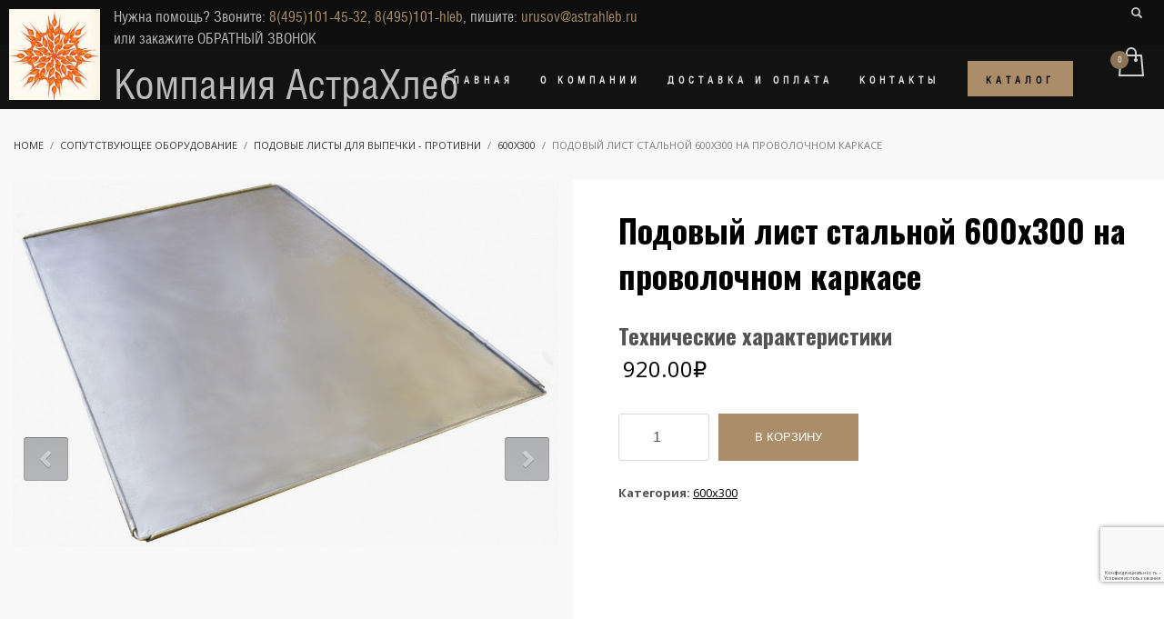

--- FILE ---
content_type: text/html; charset=UTF-8
request_url: https://astrahleb.ru/product/podovyy-list-stalnoy-600h300-na-provolochnom-karkase/
body_size: 18770
content:
<!DOCTYPE html>
<html lang="ru-RU">
<head>
<style>html, body{display: none;}</style>
<!-- Global site tag (gtag.js) - Google Analytics -->
<script async src="https://www.googletagmanager.com/gtag/js?id=UA-40274091-4"></script>
<script>
  window.dataLayer = window.dataLayer || [];
  function gtag(){dataLayer.push(arguments);}
  gtag('js', new Date());
  gtag('config', 'UA-40274091-4');
</script>
<!-- Global site tag (gtag.js) - Google Analytics -->
<meta charset="UTF-8"/>
<meta name="twitter:widgets:csp" content="on">
<meta name="yandex-verification" content="87035c64a3c789bb" />
<meta http-equiv="Access-Control-Allow-Origin" content="*">
<link rel="profile" href="http://gmpg.org/xfn/11"/>
<link rel="pingback" href="https://astrahleb.ru/xmlrpc.php"/>
<link rel="icon" href="/favicon.ico" type="image/x-icon">
<link rel="shortcut icon" href="/favicon.ico" type="image/x-icon">
<meta name='robots' content='index, follow, max-image-preview:large, max-snippet:-1, max-video-preview:-1' />
	<style>img:is([sizes="auto" i], [sizes^="auto," i]) { contain-intrinsic-size: 3000px 1500px }</style>
	
	<!-- This site is optimized with the Yoast SEO plugin v26.3 - https://yoast.com/wordpress/plugins/seo/ -->
	<title>Подовый лист стальной 600х300 на проволочном каркасе - АстраХлеб</title>
	<meta name="description" content="Подовый лист стальной 600х300 на проволочном каркасе, хлебопекарное оборудование, ротационные печи, тестомесильные машины, тестоделители по лучшим ценам" />
	<link rel="canonical" href="https://astrahleb.ru/product/podovyy-list-stalnoy-600h300-na-provolochnom-karkase/" />
	<meta property="og:locale" content="ru_RU" />
	<meta property="og:type" content="article" />
	<meta property="og:title" content="Подовый лист стальной 600х300 на проволочном каркасе - АстраХлеб" />
	<meta property="og:description" content="Подовый лист стальной 600х300 на проволочном каркасе, хлебопекарное оборудование, ротационные печи, тестомесильные машины, тестоделители по лучшим ценам" />
	<meta property="og:url" content="https://astrahleb.ru/product/podovyy-list-stalnoy-600h300-na-provolochnom-karkase/" />
	<meta property="og:site_name" content="АстраХлеб" />
	<meta property="article:modified_time" content="2025-10-23T06:37:57+00:00" />
	<meta name="twitter:card" content="summary_large_image" />
	<script type="application/ld+json" class="yoast-schema-graph">{"@context":"https://schema.org","@graph":[{"@type":"WebPage","@id":"https://astrahleb.ru/product/podovyy-list-stalnoy-600h300-na-provolochnom-karkase/","url":"https://astrahleb.ru/product/podovyy-list-stalnoy-600h300-na-provolochnom-karkase/","name":"Подовый лист стальной 600х300 на проволочном каркасе - АстраХлеб","isPartOf":{"@id":"https://astrahleb.ru/#website"},"datePublished":"2020-03-11T15:59:18+00:00","dateModified":"2025-10-23T06:37:57+00:00","description":"Подовый лист стальной 600х300 на проволочном каркасе, хлебопекарное оборудование, ротационные печи, тестомесильные машины, тестоделители по лучшим ценам","breadcrumb":{"@id":"https://astrahleb.ru/product/podovyy-list-stalnoy-600h300-na-provolochnom-karkase/#breadcrumb"},"inLanguage":"ru-RU","potentialAction":[{"@type":"ReadAction","target":["https://astrahleb.ru/product/podovyy-list-stalnoy-600h300-na-provolochnom-karkase/"]}]},{"@type":"BreadcrumbList","@id":"https://astrahleb.ru/product/podovyy-list-stalnoy-600h300-na-provolochnom-karkase/#breadcrumb","itemListElement":[{"@type":"ListItem","position":1,"name":"Главная страница","item":"https://astrahleb.ru/"},{"@type":"ListItem","position":2,"name":"Товары","item":"https://astrahleb.ru/shop/"},{"@type":"ListItem","position":3,"name":"Подовый лист стальной 600х300 на проволочном каркасе"}]},{"@type":"WebSite","@id":"https://astrahleb.ru/#website","url":"https://astrahleb.ru/","name":"АстраХлеб","description":"Хлебопекарное оборудование","potentialAction":[{"@type":"SearchAction","target":{"@type":"EntryPoint","urlTemplate":"https://astrahleb.ru/?s={search_term_string}"},"query-input":{"@type":"PropertyValueSpecification","valueRequired":true,"valueName":"search_term_string"}}],"inLanguage":"ru-RU"}]}</script>
	<!-- / Yoast SEO plugin. -->


<link rel='dns-prefetch' href='//api-maps.yandex.ru' />
<link rel='dns-prefetch' href='//www.google.com' />
<link rel='dns-prefetch' href='//fonts.googleapis.com' />
<link rel="alternate" type="application/rss+xml" title="АстраХлеб &raquo; Лента" href="https://astrahleb.ru/feed/" />
<link rel="alternate" type="application/rss+xml" title="АстраХлеб &raquo; Лента комментариев" href="https://astrahleb.ru/comments/feed/" />
<script type="text/javascript">
/* <![CDATA[ */
window._wpemojiSettings = {"baseUrl":"https:\/\/s.w.org\/images\/core\/emoji\/16.0.1\/72x72\/","ext":".png","svgUrl":"https:\/\/s.w.org\/images\/core\/emoji\/16.0.1\/svg\/","svgExt":".svg","source":{"concatemoji":"https:\/\/astrahleb.ru\/wp-includes\/js\/wp-emoji-release.min.js?ver=6.8.3"}};
/*! This file is auto-generated */
!function(s,n){var o,i,e;function c(e){try{var t={supportTests:e,timestamp:(new Date).valueOf()};sessionStorage.setItem(o,JSON.stringify(t))}catch(e){}}function p(e,t,n){e.clearRect(0,0,e.canvas.width,e.canvas.height),e.fillText(t,0,0);var t=new Uint32Array(e.getImageData(0,0,e.canvas.width,e.canvas.height).data),a=(e.clearRect(0,0,e.canvas.width,e.canvas.height),e.fillText(n,0,0),new Uint32Array(e.getImageData(0,0,e.canvas.width,e.canvas.height).data));return t.every(function(e,t){return e===a[t]})}function u(e,t){e.clearRect(0,0,e.canvas.width,e.canvas.height),e.fillText(t,0,0);for(var n=e.getImageData(16,16,1,1),a=0;a<n.data.length;a++)if(0!==n.data[a])return!1;return!0}function f(e,t,n,a){switch(t){case"flag":return n(e,"\ud83c\udff3\ufe0f\u200d\u26a7\ufe0f","\ud83c\udff3\ufe0f\u200b\u26a7\ufe0f")?!1:!n(e,"\ud83c\udde8\ud83c\uddf6","\ud83c\udde8\u200b\ud83c\uddf6")&&!n(e,"\ud83c\udff4\udb40\udc67\udb40\udc62\udb40\udc65\udb40\udc6e\udb40\udc67\udb40\udc7f","\ud83c\udff4\u200b\udb40\udc67\u200b\udb40\udc62\u200b\udb40\udc65\u200b\udb40\udc6e\u200b\udb40\udc67\u200b\udb40\udc7f");case"emoji":return!a(e,"\ud83e\udedf")}return!1}function g(e,t,n,a){var r="undefined"!=typeof WorkerGlobalScope&&self instanceof WorkerGlobalScope?new OffscreenCanvas(300,150):s.createElement("canvas"),o=r.getContext("2d",{willReadFrequently:!0}),i=(o.textBaseline="top",o.font="600 32px Arial",{});return e.forEach(function(e){i[e]=t(o,e,n,a)}),i}function t(e){var t=s.createElement("script");t.src=e,t.defer=!0,s.head.appendChild(t)}"undefined"!=typeof Promise&&(o="wpEmojiSettingsSupports",i=["flag","emoji"],n.supports={everything:!0,everythingExceptFlag:!0},e=new Promise(function(e){s.addEventListener("DOMContentLoaded",e,{once:!0})}),new Promise(function(t){var n=function(){try{var e=JSON.parse(sessionStorage.getItem(o));if("object"==typeof e&&"number"==typeof e.timestamp&&(new Date).valueOf()<e.timestamp+604800&&"object"==typeof e.supportTests)return e.supportTests}catch(e){}return null}();if(!n){if("undefined"!=typeof Worker&&"undefined"!=typeof OffscreenCanvas&&"undefined"!=typeof URL&&URL.createObjectURL&&"undefined"!=typeof Blob)try{var e="postMessage("+g.toString()+"("+[JSON.stringify(i),f.toString(),p.toString(),u.toString()].join(",")+"));",a=new Blob([e],{type:"text/javascript"}),r=new Worker(URL.createObjectURL(a),{name:"wpTestEmojiSupports"});return void(r.onmessage=function(e){c(n=e.data),r.terminate(),t(n)})}catch(e){}c(n=g(i,f,p,u))}t(n)}).then(function(e){for(var t in e)n.supports[t]=e[t],n.supports.everything=n.supports.everything&&n.supports[t],"flag"!==t&&(n.supports.everythingExceptFlag=n.supports.everythingExceptFlag&&n.supports[t]);n.supports.everythingExceptFlag=n.supports.everythingExceptFlag&&!n.supports.flag,n.DOMReady=!1,n.readyCallback=function(){n.DOMReady=!0}}).then(function(){return e}).then(function(){var e;n.supports.everything||(n.readyCallback(),(e=n.source||{}).concatemoji?t(e.concatemoji):e.wpemoji&&e.twemoji&&(t(e.twemoji),t(e.wpemoji)))}))}((window,document),window._wpemojiSettings);
/* ]]> */
</script>
<link rel='stylesheet' id='pa-css-css' href='https://astrahleb.ru/wp-content/plugins/product-application/css/style.css' type='text/css' media='screen' />
<link rel='stylesheet' id='zn_all_g_fonts-css' href='//fonts.googleapis.com/css?family=Open+Sans%3A300%2C300italic%2Cregular%2Citalic%2C600%2C600italic%2C700%2C700italic%2C800%2C800italic%7COswald%3A300%2Cregular%2C700&#038;ver=6.8.3' type='text/css' media='all' />
<style id='wp-emoji-styles-inline-css' type='text/css'>

	img.wp-smiley, img.emoji {
		display: inline !important;
		border: none !important;
		box-shadow: none !important;
		height: 1em !important;
		width: 1em !important;
		margin: 0 0.07em !important;
		vertical-align: -0.1em !important;
		background: none !important;
		padding: 0 !important;
	}
</style>
<link rel='stylesheet' id='wp-block-library-css' href='https://astrahleb.ru/wp-includes/css/dist/block-library/style.min.css?ver=6.8.3' type='text/css' media='all' />
<style id='classic-theme-styles-inline-css' type='text/css'>
/*! This file is auto-generated */
.wp-block-button__link{color:#fff;background-color:#32373c;border-radius:9999px;box-shadow:none;text-decoration:none;padding:calc(.667em + 2px) calc(1.333em + 2px);font-size:1.125em}.wp-block-file__button{background:#32373c;color:#fff;text-decoration:none}
</style>
<style id='global-styles-inline-css' type='text/css'>
:root{--wp--preset--aspect-ratio--square: 1;--wp--preset--aspect-ratio--4-3: 4/3;--wp--preset--aspect-ratio--3-4: 3/4;--wp--preset--aspect-ratio--3-2: 3/2;--wp--preset--aspect-ratio--2-3: 2/3;--wp--preset--aspect-ratio--16-9: 16/9;--wp--preset--aspect-ratio--9-16: 9/16;--wp--preset--color--black: #000000;--wp--preset--color--cyan-bluish-gray: #abb8c3;--wp--preset--color--white: #ffffff;--wp--preset--color--pale-pink: #f78da7;--wp--preset--color--vivid-red: #cf2e2e;--wp--preset--color--luminous-vivid-orange: #ff6900;--wp--preset--color--luminous-vivid-amber: #fcb900;--wp--preset--color--light-green-cyan: #7bdcb5;--wp--preset--color--vivid-green-cyan: #00d084;--wp--preset--color--pale-cyan-blue: #8ed1fc;--wp--preset--color--vivid-cyan-blue: #0693e3;--wp--preset--color--vivid-purple: #9b51e0;--wp--preset--gradient--vivid-cyan-blue-to-vivid-purple: linear-gradient(135deg,rgba(6,147,227,1) 0%,rgb(155,81,224) 100%);--wp--preset--gradient--light-green-cyan-to-vivid-green-cyan: linear-gradient(135deg,rgb(122,220,180) 0%,rgb(0,208,130) 100%);--wp--preset--gradient--luminous-vivid-amber-to-luminous-vivid-orange: linear-gradient(135deg,rgba(252,185,0,1) 0%,rgba(255,105,0,1) 100%);--wp--preset--gradient--luminous-vivid-orange-to-vivid-red: linear-gradient(135deg,rgba(255,105,0,1) 0%,rgb(207,46,46) 100%);--wp--preset--gradient--very-light-gray-to-cyan-bluish-gray: linear-gradient(135deg,rgb(238,238,238) 0%,rgb(169,184,195) 100%);--wp--preset--gradient--cool-to-warm-spectrum: linear-gradient(135deg,rgb(74,234,220) 0%,rgb(151,120,209) 20%,rgb(207,42,186) 40%,rgb(238,44,130) 60%,rgb(251,105,98) 80%,rgb(254,248,76) 100%);--wp--preset--gradient--blush-light-purple: linear-gradient(135deg,rgb(255,206,236) 0%,rgb(152,150,240) 100%);--wp--preset--gradient--blush-bordeaux: linear-gradient(135deg,rgb(254,205,165) 0%,rgb(254,45,45) 50%,rgb(107,0,62) 100%);--wp--preset--gradient--luminous-dusk: linear-gradient(135deg,rgb(255,203,112) 0%,rgb(199,81,192) 50%,rgb(65,88,208) 100%);--wp--preset--gradient--pale-ocean: linear-gradient(135deg,rgb(255,245,203) 0%,rgb(182,227,212) 50%,rgb(51,167,181) 100%);--wp--preset--gradient--electric-grass: linear-gradient(135deg,rgb(202,248,128) 0%,rgb(113,206,126) 100%);--wp--preset--gradient--midnight: linear-gradient(135deg,rgb(2,3,129) 0%,rgb(40,116,252) 100%);--wp--preset--font-size--small: 13px;--wp--preset--font-size--medium: 20px;--wp--preset--font-size--large: 36px;--wp--preset--font-size--x-large: 42px;--wp--preset--spacing--20: 0.44rem;--wp--preset--spacing--30: 0.67rem;--wp--preset--spacing--40: 1rem;--wp--preset--spacing--50: 1.5rem;--wp--preset--spacing--60: 2.25rem;--wp--preset--spacing--70: 3.38rem;--wp--preset--spacing--80: 5.06rem;--wp--preset--shadow--natural: 6px 6px 9px rgba(0, 0, 0, 0.2);--wp--preset--shadow--deep: 12px 12px 50px rgba(0, 0, 0, 0.4);--wp--preset--shadow--sharp: 6px 6px 0px rgba(0, 0, 0, 0.2);--wp--preset--shadow--outlined: 6px 6px 0px -3px rgba(255, 255, 255, 1), 6px 6px rgba(0, 0, 0, 1);--wp--preset--shadow--crisp: 6px 6px 0px rgba(0, 0, 0, 1);}:where(.is-layout-flex){gap: 0.5em;}:where(.is-layout-grid){gap: 0.5em;}body .is-layout-flex{display: flex;}.is-layout-flex{flex-wrap: wrap;align-items: center;}.is-layout-flex > :is(*, div){margin: 0;}body .is-layout-grid{display: grid;}.is-layout-grid > :is(*, div){margin: 0;}:where(.wp-block-columns.is-layout-flex){gap: 2em;}:where(.wp-block-columns.is-layout-grid){gap: 2em;}:where(.wp-block-post-template.is-layout-flex){gap: 1.25em;}:where(.wp-block-post-template.is-layout-grid){gap: 1.25em;}.has-black-color{color: var(--wp--preset--color--black) !important;}.has-cyan-bluish-gray-color{color: var(--wp--preset--color--cyan-bluish-gray) !important;}.has-white-color{color: var(--wp--preset--color--white) !important;}.has-pale-pink-color{color: var(--wp--preset--color--pale-pink) !important;}.has-vivid-red-color{color: var(--wp--preset--color--vivid-red) !important;}.has-luminous-vivid-orange-color{color: var(--wp--preset--color--luminous-vivid-orange) !important;}.has-luminous-vivid-amber-color{color: var(--wp--preset--color--luminous-vivid-amber) !important;}.has-light-green-cyan-color{color: var(--wp--preset--color--light-green-cyan) !important;}.has-vivid-green-cyan-color{color: var(--wp--preset--color--vivid-green-cyan) !important;}.has-pale-cyan-blue-color{color: var(--wp--preset--color--pale-cyan-blue) !important;}.has-vivid-cyan-blue-color{color: var(--wp--preset--color--vivid-cyan-blue) !important;}.has-vivid-purple-color{color: var(--wp--preset--color--vivid-purple) !important;}.has-black-background-color{background-color: var(--wp--preset--color--black) !important;}.has-cyan-bluish-gray-background-color{background-color: var(--wp--preset--color--cyan-bluish-gray) !important;}.has-white-background-color{background-color: var(--wp--preset--color--white) !important;}.has-pale-pink-background-color{background-color: var(--wp--preset--color--pale-pink) !important;}.has-vivid-red-background-color{background-color: var(--wp--preset--color--vivid-red) !important;}.has-luminous-vivid-orange-background-color{background-color: var(--wp--preset--color--luminous-vivid-orange) !important;}.has-luminous-vivid-amber-background-color{background-color: var(--wp--preset--color--luminous-vivid-amber) !important;}.has-light-green-cyan-background-color{background-color: var(--wp--preset--color--light-green-cyan) !important;}.has-vivid-green-cyan-background-color{background-color: var(--wp--preset--color--vivid-green-cyan) !important;}.has-pale-cyan-blue-background-color{background-color: var(--wp--preset--color--pale-cyan-blue) !important;}.has-vivid-cyan-blue-background-color{background-color: var(--wp--preset--color--vivid-cyan-blue) !important;}.has-vivid-purple-background-color{background-color: var(--wp--preset--color--vivid-purple) !important;}.has-black-border-color{border-color: var(--wp--preset--color--black) !important;}.has-cyan-bluish-gray-border-color{border-color: var(--wp--preset--color--cyan-bluish-gray) !important;}.has-white-border-color{border-color: var(--wp--preset--color--white) !important;}.has-pale-pink-border-color{border-color: var(--wp--preset--color--pale-pink) !important;}.has-vivid-red-border-color{border-color: var(--wp--preset--color--vivid-red) !important;}.has-luminous-vivid-orange-border-color{border-color: var(--wp--preset--color--luminous-vivid-orange) !important;}.has-luminous-vivid-amber-border-color{border-color: var(--wp--preset--color--luminous-vivid-amber) !important;}.has-light-green-cyan-border-color{border-color: var(--wp--preset--color--light-green-cyan) !important;}.has-vivid-green-cyan-border-color{border-color: var(--wp--preset--color--vivid-green-cyan) !important;}.has-pale-cyan-blue-border-color{border-color: var(--wp--preset--color--pale-cyan-blue) !important;}.has-vivid-cyan-blue-border-color{border-color: var(--wp--preset--color--vivid-cyan-blue) !important;}.has-vivid-purple-border-color{border-color: var(--wp--preset--color--vivid-purple) !important;}.has-vivid-cyan-blue-to-vivid-purple-gradient-background{background: var(--wp--preset--gradient--vivid-cyan-blue-to-vivid-purple) !important;}.has-light-green-cyan-to-vivid-green-cyan-gradient-background{background: var(--wp--preset--gradient--light-green-cyan-to-vivid-green-cyan) !important;}.has-luminous-vivid-amber-to-luminous-vivid-orange-gradient-background{background: var(--wp--preset--gradient--luminous-vivid-amber-to-luminous-vivid-orange) !important;}.has-luminous-vivid-orange-to-vivid-red-gradient-background{background: var(--wp--preset--gradient--luminous-vivid-orange-to-vivid-red) !important;}.has-very-light-gray-to-cyan-bluish-gray-gradient-background{background: var(--wp--preset--gradient--very-light-gray-to-cyan-bluish-gray) !important;}.has-cool-to-warm-spectrum-gradient-background{background: var(--wp--preset--gradient--cool-to-warm-spectrum) !important;}.has-blush-light-purple-gradient-background{background: var(--wp--preset--gradient--blush-light-purple) !important;}.has-blush-bordeaux-gradient-background{background: var(--wp--preset--gradient--blush-bordeaux) !important;}.has-luminous-dusk-gradient-background{background: var(--wp--preset--gradient--luminous-dusk) !important;}.has-pale-ocean-gradient-background{background: var(--wp--preset--gradient--pale-ocean) !important;}.has-electric-grass-gradient-background{background: var(--wp--preset--gradient--electric-grass) !important;}.has-midnight-gradient-background{background: var(--wp--preset--gradient--midnight) !important;}.has-small-font-size{font-size: var(--wp--preset--font-size--small) !important;}.has-medium-font-size{font-size: var(--wp--preset--font-size--medium) !important;}.has-large-font-size{font-size: var(--wp--preset--font-size--large) !important;}.has-x-large-font-size{font-size: var(--wp--preset--font-size--x-large) !important;}
:where(.wp-block-post-template.is-layout-flex){gap: 1.25em;}:where(.wp-block-post-template.is-layout-grid){gap: 1.25em;}
:where(.wp-block-columns.is-layout-flex){gap: 2em;}:where(.wp-block-columns.is-layout-grid){gap: 2em;}
:root :where(.wp-block-pullquote){font-size: 1.5em;line-height: 1.6;}
</style>
<link rel='stylesheet' id='photoswipe-css' href='https://astrahleb.ru/wp-content/plugins/woocommerce/assets/css/photoswipe/photoswipe.min.css?ver=10.3.7' type='text/css' media='all' />
<link rel='stylesheet' id='photoswipe-default-skin-css' href='https://astrahleb.ru/wp-content/plugins/woocommerce/assets/css/photoswipe/default-skin/default-skin.min.css?ver=10.3.7' type='text/css' media='all' />
<link rel='stylesheet' id='woocommerce-layout-css' href='https://astrahleb.ru/wp-content/plugins/woocommerce/assets/css/woocommerce-layout.css?ver=10.3.7' type='text/css' media='all' />
<link rel='stylesheet' id='woocommerce-smallscreen-css' href='https://astrahleb.ru/wp-content/plugins/woocommerce/assets/css/woocommerce-smallscreen.css?ver=10.3.7' type='text/css' media='only screen and (max-width: 767px)' />
<link rel='stylesheet' id='woocommerce-general-css' href='https://astrahleb.ru/wp-content/plugins/woocommerce/assets/css/woocommerce.css?ver=10.3.7' type='text/css' media='all' />
<style id='woocommerce-inline-inline-css' type='text/css'>
.woocommerce form .form-row .required { visibility: visible; }
</style>
<link rel='stylesheet' id='woosb-frontend-css' href='https://astrahleb.ru/wp-content/plugins/woo-product-bundle/assets/css/frontend.css?ver=6.8.3' type='text/css' media='all' />
<link rel='stylesheet' id='brands-styles-css' href='https://astrahleb.ru/wp-content/plugins/woocommerce/assets/css/brands.css?ver=10.3.7' type='text/css' media='all' />
<link rel='stylesheet' id='kallyas-styles-css' href='https://astrahleb.ru/wp-content/themes/astrahleb/style.css?ver=4.18.0' type='text/css' media='all' />
<link rel='stylesheet' id='th-bootstrap-styles-css' href='https://astrahleb.ru/wp-content/themes/kallyas/css/bootstrap.min.css?ver=4.18.0' type='text/css' media='all' />
<link rel='stylesheet' id='th-theme-template-styles-css' href='https://astrahleb.ru/wp-content/themes/kallyas/css/template.min.css?ver=4.18.0' type='text/css' media='all' />
<link rel='stylesheet' id='woocommerce-overrides-css' href='https://astrahleb.ru/wp-content/themes/kallyas/css/plugins/kl-woocommerce.css?ver=4.18.0' type='text/css' media='all' />
<link rel='stylesheet' id='zion-frontend-css' href='https://astrahleb.ru/wp-content/themes/kallyas/framework/zion-builder/assets/css/znb_frontend.css?ver=1.0.29' type='text/css' media='all' />
<link rel='stylesheet' id='2500-layout.css-css' href='//astrahleb.ru/wp-content/uploads/zion-builder/cache/2500-layout.css?ver=2d100d7f5d37289fe8c6d6d457abbf21' type='text/css' media='all' />
<link rel='stylesheet' id='th-theme-print-stylesheet-css' href='https://astrahleb.ru/wp-content/themes/kallyas/css/print.css?ver=4.18.0' type='text/css' media='print' />
<link rel='stylesheet' id='th-theme-options-styles-css' href='//astrahleb.ru/wp-content/uploads/zn_dynamic.css?ver=1762651533' type='text/css' media='all' />
<link rel='stylesheet' id='tx_woo_slider_style-css' href='https://astrahleb.ru/wp-content/plugins/smart-product-gallery-slider//css/front/smart_wooslider_styles.css?ver=1.0.0' type='text/css' media='screen' />
<link rel='stylesheet' id='tx_woo_slider_lightbox_style-css' href='https://astrahleb.ru/wp-content/plugins/smart-product-gallery-slider//css/front/lightbox.css?ver=1.0.0' type='text/css' media='screen' />
<script type="text/javascript" src="https://astrahleb.ru/wp-includes/js/jquery/jquery.min.js?ver=3.7.1" id="jquery-core-js"></script>
<script type="text/javascript" src="https://astrahleb.ru/wp-includes/js/jquery/jquery-migrate.min.js?ver=3.4.1" id="jquery-migrate-js"></script>
<script type="text/javascript" src="https://astrahleb.ru/wp-content/plugins/woocommerce/assets/js/jquery-blockui/jquery.blockUI.min.js?ver=2.7.0-wc.10.3.7" id="wc-jquery-blockui-js" defer="defer" data-wp-strategy="defer"></script>
<script type="text/javascript" id="wc-add-to-cart-js-extra">
/* <![CDATA[ */
var wc_add_to_cart_params = {"ajax_url":"\/wp-admin\/admin-ajax.php","wc_ajax_url":"\/?wc-ajax=%%endpoint%%","i18n_view_cart":"\u041f\u0440\u043e\u0441\u043c\u043e\u0442\u0440 \u043a\u043e\u0440\u0437\u0438\u043d\u044b","cart_url":"https:\/\/astrahleb.ru\/cart\/","is_cart":"","cart_redirect_after_add":"no"};
/* ]]> */
</script>
<script type="text/javascript" src="https://astrahleb.ru/wp-content/plugins/woocommerce/assets/js/frontend/add-to-cart.min.js?ver=10.3.7" id="wc-add-to-cart-js" defer="defer" data-wp-strategy="defer"></script>
<script type="text/javascript" src="https://astrahleb.ru/wp-content/plugins/woocommerce/assets/js/zoom/jquery.zoom.min.js?ver=1.7.21-wc.10.3.7" id="wc-zoom-js" defer="defer" data-wp-strategy="defer"></script>
<script type="text/javascript" src="https://astrahleb.ru/wp-content/plugins/woocommerce/assets/js/flexslider/jquery.flexslider.min.js?ver=2.7.2-wc.10.3.7" id="wc-flexslider-js" defer="defer" data-wp-strategy="defer"></script>
<script type="text/javascript" src="https://astrahleb.ru/wp-content/plugins/woocommerce/assets/js/photoswipe/photoswipe.min.js?ver=4.1.1-wc.10.3.7" id="wc-photoswipe-js" defer="defer" data-wp-strategy="defer"></script>
<script type="text/javascript" src="https://astrahleb.ru/wp-content/plugins/woocommerce/assets/js/photoswipe/photoswipe-ui-default.min.js?ver=4.1.1-wc.10.3.7" id="wc-photoswipe-ui-default-js" defer="defer" data-wp-strategy="defer"></script>
<script type="text/javascript" id="wc-single-product-js-extra">
/* <![CDATA[ */
var wc_single_product_params = {"i18n_required_rating_text":"\u041f\u043e\u0436\u0430\u043b\u0443\u0439\u0441\u0442\u0430, \u043f\u043e\u0441\u0442\u0430\u0432\u044c\u0442\u0435 \u043e\u0446\u0435\u043d\u043a\u0443","i18n_rating_options":["1 \u0438\u0437 5 \u0437\u0432\u0451\u0437\u0434","2 \u0438\u0437 5 \u0437\u0432\u0451\u0437\u0434","3 \u0438\u0437 5 \u0437\u0432\u0451\u0437\u0434","4 \u0438\u0437 5 \u0437\u0432\u0451\u0437\u0434","5 \u0438\u0437 5 \u0437\u0432\u0451\u0437\u0434"],"i18n_product_gallery_trigger_text":"\u041f\u0440\u043e\u0441\u043c\u043e\u0442\u0440 \u0433\u0430\u043b\u0435\u0440\u0435\u0438 \u0438\u0437\u043e\u0431\u0440\u0430\u0436\u0435\u043d\u0438\u0439 \u0432 \u043f\u043e\u043b\u043d\u043e\u044d\u043a\u0440\u0430\u043d\u043d\u043e\u043c \u0440\u0435\u0436\u0438\u043c\u0435","review_rating_required":"yes","flexslider":{"rtl":false,"animation":"slide","smoothHeight":true,"directionNav":false,"controlNav":"thumbnails","slideshow":false,"animationSpeed":500,"animationLoop":false,"allowOneSlide":false},"zoom_enabled":"1","zoom_options":[],"photoswipe_enabled":"1","photoswipe_options":{"shareEl":false,"closeOnScroll":false,"history":false,"hideAnimationDuration":0,"showAnimationDuration":0},"flexslider_enabled":"1"};
/* ]]> */
</script>
<script type="text/javascript" src="https://astrahleb.ru/wp-content/plugins/woocommerce/assets/js/frontend/single-product.min.js?ver=10.3.7" id="wc-single-product-js" defer="defer" data-wp-strategy="defer"></script>
<script type="text/javascript" src="https://astrahleb.ru/wp-content/plugins/woocommerce/assets/js/js-cookie/js.cookie.min.js?ver=2.1.4-wc.10.3.7" id="wc-js-cookie-js" defer="defer" data-wp-strategy="defer"></script>
<script type="text/javascript" id="woocommerce-js-extra">
/* <![CDATA[ */
var woocommerce_params = {"ajax_url":"\/wp-admin\/admin-ajax.php","wc_ajax_url":"\/?wc-ajax=%%endpoint%%","i18n_password_show":"\u041f\u043e\u043a\u0430\u0437\u0430\u0442\u044c \u043f\u0430\u0440\u043e\u043b\u044c","i18n_password_hide":"\u0421\u043a\u0440\u044b\u0442\u044c \u043f\u0430\u0440\u043e\u043b\u044c"};
/* ]]> */
</script>
<script type="text/javascript" src="https://astrahleb.ru/wp-content/plugins/woocommerce/assets/js/frontend/woocommerce.min.js?ver=10.3.7" id="woocommerce-js" defer="defer" data-wp-strategy="defer"></script>
<script type="text/javascript" src="//api-maps.yandex.ru/2.1/?apikey=643edb00-dc66-4523-accb-2c9a4d0abca1&amp;lang=ru_RU&amp;ver=6.8.3" id="ymap-js-js"></script>
<script type="text/javascript" src="https://www.google.com/recaptcha/api.js?render=6LePiqoUAAAAAHzQMS63ik2ajeH0DOaNpMwATUbC&amp;ver=6.8.3" id="recaptcha-js"></script>
<script type="text/javascript" src="https://astrahleb.ru/wp-content/themes/astrahleb/js/inputmask.js?ver=6.8.3" id="inputmask-js"></script>
<script type="text/javascript" src="https://astrahleb.ru/wp-content/themes/astrahleb/js/jquery.inputmask.js?ver=6.8.3" id="jquery-inputmask-js"></script>
<script type="text/javascript" src="https://astrahleb.ru/wp-content/themes/astrahleb/js/scripts.js?ver=6.8.3" id="jquery-scripts-js"></script>
<script type="text/javascript" id="kl-recaptcha-js-extra">
/* <![CDATA[ */
var zn_contact_form = {"captcha_not_filled":"Please complete the Captcha validation"};
/* ]]> */
</script>
<script type="text/javascript" src="https://www.google.com/recaptcha/api.js?onload=kallyasOnloadCallback&amp;hl=ru&amp;ver=1" id="kl-recaptcha-js"></script>
<script type="text/javascript" id="tx_woo_jsor_slider-js-extra">
/* <![CDATA[ */
var txWooSliderParam = {"w_slider_width":"600","w_slider_height":"600","w_slider_type":"Thumbs","w_slider_autoplay":"1","w_slider_autoplayorientation":"1","w_slider_dragorientation":"3","w_slider_duration":"500","w_slider_pauseonhover":"1","w_slider_autoplayinterval":"4000","w_slider_autoplaysteps":"1","w_slider_arrowkeynav":"1","w_slider_showarrownav":"2","w_slider_arrowsteps":"1","w_slider_showthumbnav":"2","w_slider_thumbnavaction":"1","w_slider_thumb_nav_lanes":"1","w_slider_thumbnavdrag":"1","w_slider_showbulletnav":"1","w_slider_bullet_nav_lanes":"1","w_slider_bulletsteps":"1","w_slider_vthumb_nav_lanes":"1","w_slider_vthumbnavaction":"1"};
/* ]]> */
</script>
<script type="text/javascript" src="https://astrahleb.ru/wp-content/plugins/smart-product-gallery-slider//js/jssor.slider.mini-thumbs.js?ver=1.0" id="tx_woo_jsor_slider-js"></script>
<link rel="https://api.w.org/" href="https://astrahleb.ru/wp-json/" /><link rel="alternate" title="JSON" type="application/json" href="https://astrahleb.ru/wp-json/wp/v2/product/2500" /><link rel="EditURI" type="application/rsd+xml" title="RSD" href="https://astrahleb.ru/xmlrpc.php?rsd" />
<meta name="generator" content="WordPress 6.8.3" />
<meta name="generator" content="WooCommerce 10.3.7" />
<link rel='shortlink' href='https://astrahleb.ru/?p=2500' />
<link rel="alternate" title="oEmbed (JSON)" type="application/json+oembed" href="https://astrahleb.ru/wp-json/oembed/1.0/embed?url=https%3A%2F%2Fastrahleb.ru%2Fproduct%2Fpodovyy-list-stalnoy-600h300-na-provolochnom-karkase%2F" />
<link rel="alternate" title="oEmbed (XML)" type="text/xml+oembed" href="https://astrahleb.ru/wp-json/oembed/1.0/embed?url=https%3A%2F%2Fastrahleb.ru%2Fproduct%2Fpodovyy-list-stalnoy-600h300-na-provolochnom-karkase%2F&#038;format=xml" />
		<meta name="theme-color"
			  content="#ab8e69">
				<meta name="viewport" content="width=device-width, initial-scale=1, maximum-scale=1"/>
		
		<!--[if lte IE 8]>
		<script type="text/javascript">
			var $buoop = {
				vs: {i: 10, f: 25, o: 12.1, s: 7, n: 9}
			};

			$buoop.ol = window.onload;

			window.onload = function () {
				try {
					if ($buoop.ol) {
						$buoop.ol()
					}
				}
				catch (e) {
				}

				var e = document.createElement("script");
				e.setAttribute("type", "text/javascript");
				e.setAttribute("src", "https://browser-update.org/update.js");
				document.body.appendChild(e);
			};
		</script>
		<![endif]-->

		<!-- for IE6-8 support of HTML5 elements -->
		<!--[if lt IE 9]>
		<script src="//html5shim.googlecode.com/svn/trunk/html5.js"></script>
		<![endif]-->
		
	<!-- Fallback for animating in viewport -->
	<noscript>
		<style type="text/css" media="screen">
			.zn-animateInViewport {visibility: visible;}
		</style>
	</noscript>
		<noscript><style>.woocommerce-product-gallery{ opacity: 1 !important; }</style></noscript>
	<!-- Yandex.Metrika counter --> <script type="text/javascript" > (function(m,e,t,r,i,k,a){m[i]=m[i]||function(){(m[i].a=m[i].a||[]).push(arguments)}; m[i].l=1*new Date(); for (var j = 0; j < document.scripts.length; j++) {if (document.scripts[j].src === r) { return; }} k=e.createElement(t),a=e.getElementsByTagName(t)[0],k.async=1,k.src=r,a.parentNode.insertBefore(k,a)}) (window, document, "script", "https://mc.yandex.ru/metrika/tag.js", "ym"); ym(89764513, "init", { clickmap:true, trackLinks:true, accurateTrackBounce:true, webvisor:true }); </script> <noscript><div><img src="https://mc.yandex.ru/watch/89764513" style="position:absolute; left:-9999px;" alt="" /></div></noscript> <!-- /Yandex.Metrika counter -->

<!-- GoogleAnalytics -->
<script>
  (function(i,s,o,g,r,a,m){i['GoogleAnalyticsObject']=r;i[r]=i[r]||function(){
  (i[r].q=i[r].q||[]).push(arguments)},i[r].l=1*new Date();a=s.createElement(o),
  m=s.getElementsByTagName(o)[0];a.async=1;a.src=g;m.parentNode.insertBefore(a,m)
  })(window,document,'script','https://www.google-analytics.com/analytics.js','ga');
  ga('create', 'UA-106011349-1', 'auto');
  ga('send', 'pageview');
</script>
<!-- /GoogleAnalytics -->

<!-- Rating@Mail.ru counter -->
<script type="text/javascript">
var _tmr = window._tmr || (window._tmr = []);
_tmr.push({id: "2936715", type: "pageView", start: (new Date()).getTime()});
(function (d, w, id) {
  if (d.getElementById(id)) return;
  var ts = d.createElement("script"); ts.type = "text/javascript"; ts.async = true; ts.id = id;
  ts.src = (d.location.protocol == "https:" ? "https:" : "http:") + "//top-fwz1.mail.ru/js/code.js";
  var f = function () {var s = d.getElementsByTagName("script")[0]; s.parentNode.insertBefore(ts, s);};
  if (w.opera == "[object Opera]") { d.addEventListener("DOMContentLoaded", f, false); } else { f(); }
})(document, window, "topmailru-code");
</script><noscript><div>
<img src="//top-fwz1.mail.ru/counter?id=2936715;js=na" style="border:0;position:absolute;left:-9999px;" alt="" />
</div></noscript>
<!-- //Rating@Mail.ru counter --><meta name="keywords" content="хлебопекарное оборудование, печь конвекционная, мини пекарня, пекарня оборудование, хлебопекарная печь, купить печь, печь цена, печь производитель, печь выпечка, расстоечный шкаф, пекарский шкаф, печь хлеб" />
</head>

<body  class="wp-singular product-template-default single single-product postid-2500 wp-theme-kallyas wp-child-theme-astrahleb theme-kallyas woocommerce woocommerce-page woocommerce-no-js zn-wc-pages-style2 kl-skin--light" itemscope="itemscope" itemtype="https://schema.org/WebPage" >

<!-- GallChat -->
<!--
<script type="text/javascript">(function(d,w,c){w[c]={id:6};var n=d.getElementsByTagName("script")[0],s=d.createElement("script"),f=function(){n.parentNode.insertBefore(s,n);};s.type="text/javascript";s.async=true;s.src="//i.gallchat.ru/loader.js";if(w.opera=="[object Opera]"){d.addEventListener("DOMContentLoaded",f,false);}else{f();}})(document,window,"GallChatInit");</script>
-->
<!-- /GallChat -->

<div class="login_register_stuff"></div><!-- end login register stuff -->		<div id="fb-root"></div>
		<script>(function (d, s, id) {
			var js, fjs = d.getElementsByTagName(s)[0];
			if (d.getElementById(id)) {return;}
			js = d.createElement(s); js.id = id;
			js.src = "https://connect.facebook.net/en_US/sdk.js#xfbml=1&version=v3.0";
			fjs.parentNode.insertBefore(js, fjs);
		}(document, 'script', 'facebook-jssdk'));</script>
		

<div id="page_wrapper">

<header id="header" class="site-header  style12 cta_button    header--no-stick headerstyle-xs--image_color  sticky-resize headerstyle--image_color site-header--relative nav-th--light sheader-sh--light"  data-original-sticky-textscheme="sh--light"  role="banner" itemscope="itemscope" itemtype="https://schema.org/WPHeader" >
		<div class="site-header-wrapper sticky-top-area">

		<div class="site-header-top-wrapper topbar-style--custom  sh--light">

			<div class="siteheader-container container">

				

	
	<div class="fxb-row site-header-row site-header-top ">

		<div class='fxb-col fxb fxb-start-x fxb-center-y fxb-basis-auto site-header-col-left site-header-top-left'>
			<div class="sh-component kl-header-toptext kl-font-alt">Нужна помощь? Звоните: <a href="tel:+74951014532" class="grey_link">8(495)101-45-32</a>, <a href="tel:+74951014532" class="grey_link">8(495)101-hleb</a>, пишите: <a href="mailto:urusov@astrahleb.ru" class="grey_link">urusov@astrahleb.ru</a><br>или закажите <a href="#eluid60b54cf1" class="grey_link run_line" data-lightbox="inline" itemprop="url">ОБРАТНЫЙ ЗВОНОК</a><a href="/" class="site_title">Компания АстраХлеб</a></div>					</div>

		<div class='fxb-col fxb fxb-end-x fxb-center-y fxb-basis-auto site-header-col-right site-header-top-right'>
						
		<div id="search" class="sh-component header-search headsearch--min">

			<a href="#" class="searchBtn header-search-button">
				<span class="glyphicon glyphicon-search kl-icon-white"></span>
			</a>

			<div class="search-container header-search-container">
				
<form id="searchform" class="gensearch__form" action="https://astrahleb.ru/" method="get">
	<input id="s" name="s" value="" class="inputbox gensearch__input" type="text" placeholder="SEARCH ..." />
	<button type="submit" id="searchsubmit" value="go" class="gensearch__submit glyphicon glyphicon-search"></button>
	        <input type="hidden" name="post_type" value="product">
    </form>			</div>
		</div>

				</div>

	</div><!-- /.site-header-top -->

	

			</div>
		</div><!-- /.site-header-top-wrapper -->

		<div class="kl-top-header site-header-main-wrapper clearfix   header-no-bottom  sh--light">

			<div class="container siteheader-container ">

				<div class='fxb-col fxb-basis-auto'>

					

<div class="fxb-row site-header-row site-header-main ">

	<div class='fxb-col fxb fxb-start-x fxb-center-y fxb-basis-auto fxb-grow-0 fxb-sm-half site-header-col-left site-header-main-left'>
				<div id="logo-container" class="logo-container  hasHoverMe logosize--no zn-original-logo">
			<!-- Logo -->
			<h3 class='site-logo logo ' id='logo'><a href='https://astrahleb.ru/' class='site-logo-anch'><img class="logo-img site-logo-img" src="https://astrahleb.ru/wp-content/uploads/2017/07/logo2.jpg" width="100" height="100"  alt="АстраХлеб" title="Хлебопекарное оборудование"  /></a></h3>			<!-- InfoCard -->
					</div>

			</div>

	<div class='fxb-col fxb fxb-center-x fxb-center-y fxb-basis-auto fxb-grow-0 site-header-col-center site-header-main-center'>
			</div>

	<div class='fxb-col fxb fxb-end-x fxb-center-y fxb-basis-auto fxb-sm-half site-header-col-right site-header-main-right'>

		<div class='fxb-col fxb fxb-end-x fxb-center-y fxb-basis-auto fxb-sm-half site-header-main-right-top'>
								<div class="sh-component main-menu-wrapper" role="navigation" itemscope="itemscope" itemtype="https://schema.org/SiteNavigationElement" >

					<div class="zn-res-menuwrapper">
			<a href="#" class="zn-res-trigger zn-menuBurger zn-menuBurger--3--s zn-menuBurger--anim1 " id="zn-res-trigger">
				<span></span>
				<span></span>
				<span></span>
			</a>
		</div><!-- end responsive menu -->
		<div id="main-menu" class="main-nav mainnav--sidepanel mainnav--active-text mainnav--pointer-dash nav-mm--light zn_mega_wrapper "><ul id="menu-main-menu" class="main-menu main-menu-nav zn_mega_menu "><li id="menu-item-53" class="main-menu-item menu-item menu-item-type-post_type menu-item-object-page menu-item-home menu-item-53  main-menu-item-top  menu-item-even menu-item-depth-0"><a href="https://astrahleb.ru/" class=" main-menu-link main-menu-link-top"><span>ГЛАВНАЯ</span></a></li>
<li id="menu-item-63" class="main-menu-item menu-item menu-item-type-post_type menu-item-object-page menu-item-63  main-menu-item-top  menu-item-even menu-item-depth-0"><a href="https://astrahleb.ru/about/" class=" main-menu-link main-menu-link-top"><span>О КОМПАНИИ</span></a></li>
<li id="menu-item-409" class="main-menu-item menu-item menu-item-type-post_type menu-item-object-page menu-item-409  main-menu-item-top  menu-item-even menu-item-depth-0"><a href="https://astrahleb.ru/dostavka-i-oplata/" class=" main-menu-link main-menu-link-top"><span>ДОСТАВКА И ОПЛАТА</span></a></li>
<li id="menu-item-64" class="main-menu-item menu-item menu-item-type-post_type menu-item-object-page menu-item-64  main-menu-item-top  menu-item-even menu-item-depth-0"><a href="https://astrahleb.ru/contact/" class=" main-menu-link main-menu-link-top"><span>КОНТАКТЫ</span></a></li>
</ul></div>		</div>
		<!-- end main_menu -->
		<a href="/#catalog"  class="sh-component ctabutton cta-button-0 kl-cta-custom btn btn-fullcolor btn-md zn_dummy_value cta-icon--before btn--square"  target="_self"  itemprop="url" ><span>КАТАЛОГ</span></a>			<ul class="sh-component topnav navLeft topnav--cart topnav-no-sc topnav-no-hdnav">
				<li class="drop topnav-drop topnav-li">
					
	<a id="mycartbtn" class="kl-cart-button topnav-item kl-cart--style2" href="https://astrahleb.ru/cart/" title="View your shopping cart">

			<span class="kl-cart-icon xs-icon svg-cart" data-count="0">
			<svg xmlns="http://www.w3.org/2000/svg" width="28" height="32" viewBox="0 0 28 32" >
				<path class="svg-cart-icon" d="M26,8.91A1,1,0,0,0,25,8H20V6A6,6,0,1,0,8,6V8H3A1,1,0,0,0,2,8.91l-2,22A1,1,0,0,0,1,32H27a1,1,0,0,0,1-1.089ZM10,6a4,4,0,0,1,8,0V8H10V6ZM2.1,30L3.913,10H8v2.277a2,2,0,1,0,2,0V10h8v2.277a2,2,0,1,0,2,0V10h4.087L25.9,30H2.1Z"/>
			</svg>
		</span>
	
	</a>

						<div class="pPanel topnav-drop-panel topnav--cart-panel u-trans-all-2s">
						<div class="inner topnav-drop-panel-inner topnav--cart-panel-inner cart-container">
							<div class="widget_shopping_cart_content">No products in cart.</div>
						</div>
					</div>
				</li>
			</ul>
					</div>

		
	</div>

</div><!-- /.site-header-main -->


				</div>

							</div><!-- /.siteheader-container -->

		</div><!-- /.site-header-main-wrapper -->

		

	</div><!-- /.site-header-wrapper -->
	</header>

	<div id="page_header" class="page-subheader page-subheader--auto page-subheader--inherit-hp uh_zn_def_header_style  psubhead-stheader--relative sh-tcolor--dark">

    <div class="bgback"></div>

    
    <div class="th-sparkles"></div>

    <!-- DEFAULT HEADER STYLE -->
    <div class="ph-content-wrap">
        <div class="ph-content-v-center">
            <div>
                <div class="container">
                    <div class="row">
                                                <div class="col-sm-12">
                            <ul vocab="http://schema.org/" typeof="BreadcrumbList" class="breadcrumbs fixclear bread-style--minimal"><li property="itemListElement" typeof="ListItem"><a property="item" typeof="WebPage" href="https://astrahleb.ru"><span property="name">Home</span></a><meta property="position" content="1"></li><li property="itemListElement" typeof="ListItem"><a property="item" typeof="WebPage" href="https://astrahleb.ru/product-category/soputstvuyushchee-oborudovanie/"><span property="name">Сопутствующее оборудование</span></a><meta property="position" content="3"></li><li property="itemListElement" typeof="ListItem"><a property="item" typeof="WebPage" href="https://astrahleb.ru/product-category/soputstvuyushchee-oborudovanie/podovye-listy/"><span property="name">Подовые листы для выпечки - противни</span></a><meta property="position" content="4"></li><li property="itemListElement" typeof="ListItem"><a property="item" typeof="WebPage" href="https://astrahleb.ru/product-category/soputstvuyushchee-oborudovanie/podovye-listy/600h300/"><span property="name">600х300</span></a><meta property="position" content="5"></li><li>Подовый лист стальной 600х300 на проволочном каркасе</li></ul>                            <div class="clearfix"></div>
                        </div>
                        
                                            </div>
                    <!-- end row -->
                </div>
            </div>
        </div>
    </div>
    <div class="zn_header_bottom_style"></div></div>

					
			<div class="woocommerce-notices-wrapper"></div><div id="product-2500" class="prodpage-style3 product type-product post-2500 status-publish first instock product_cat-600h300 shipping-taxable purchasable product-type-simple">

	<div class="fxb-row fxb-row-col-sm fxb-row-col-md product-page"><div class="fxb-col single_product_main_image fxb fxb-center-y fxb-center-x">	<div class="zn_badge_container">
							</div>
    <!-- Jssor Slider Begin -->
    <!-- You can move inline styles to css file or css block. -->
    <div id="slider2_container" class="woocommerce-images" style="position: relative; top: 0px; left: 0px; width: 600px; height: 600px; overflow: hidden; ">
        <!-- Loading Screen -->
        <div u="loading" style="position: absolute; top: 0px; left: 0px;">
            <div style="filter: alpha(opacity=70); opacity:0.7; position: absolute; display: block;
                background-color: #ffffff; top: 0px; left: 0px;width: 100%;height:100%;">
            </div>
            <div style="position: absolute; display: block; background: url('https://astrahleb.ru/wp-content/plugins/smart-product-gallery-slider//images/loading.gif') no-repeat center center;top: 0px; left: 0px;width: 100%;height:100%;">
            </div>
        </div>
        <!-- Slides Container -->
        <div u="slides" style="cursor: move; position: absolute; left: 0px; top: 0px; width: 600px; height: 600px; overflow: hidden;">
                                <div>
                        <a href="https://astrahleb.ru/wp-content/uploads/2020/03/podovyy-list-stalnoy-na-provolochnom-karkase.jpg" data-lightbox="smart-woo-gallery"><img u="image" src="https://astrahleb.ru/wp-content/uploads/2020/03/podovyy-list-stalnoy-na-provolochnom-karkase.jpg" /></a>
                        <img u="thumb" src="https://astrahleb.ru/wp-content/uploads/2020/03/podovyy-list-stalnoy-na-provolochnom-karkase-150x150.jpg" />
                    </div>
                            </div>
        <!-- Arrow Navigator Skin Begin -->
        <!-- Arrow Left -->
        <span u="arrowleft" class="jssora02l" style="width: 55px; height: 55px; top: 123px; left: 8px;">
       </span>
        <!-- Arrow Right -->
        <span u="arrowright" class="jssora02r" style="width: 55px; height: 55px; top: 123px; right: 8px">
        </span>
        <!-- Arrow Navigator Skin End -->
        <!-- ThumbnailNavigator Skin Begin -->
        <div u="thumbnavigator" class="jssort03" style="position: absolute; width: 600px; height: 70px; left:0px; bottom:0">
            <div style=" background-color: #ffffff; filter:alpha(opacity=30); opacity:.3; width: 100%; height:100%;"></div>
            <!-- Thumbnail Item Skin Begin -->
            <div u="slides" style="cursor: move;">
                <div u="prototype" class="p" style="POSITION: absolute; WIDTH: 70px; HEIGHT: 70px; TOP: 0; LEFT: 0;">
                    <div class=w><ThumbnailTemplate style=" WIDTH: 100%; HEIGHT: 100%; border: none;position:absolute; TOP: 0; LEFT: 0;"></ThumbnailTemplate></div>
                    <div class=c style="POSITION: absolute; BACKGROUND-COLOR: #ffffff; TOP: 0; LEFT: 0">
                    </div>
                </div>
            </div>
            <!-- Thumbnail Item Skin End -->
        </div>
        <!-- ThumbnailNavigator Skin End -->     
    </div>
    <!-- Jssor Slider End -->
    <div style="padding: 0 20px; max-width: 100%;">
	<h2>Описание</h2>

<p>Подовый лист стальной 600х300 на проволочном каркасе. Толщина металла 0,8 мм. Подходит для <a href="https://astrahleb.ru/product-category/hlebopekarnoe-oborudovanie/hlebopekarnye-i-konditerskie-pechi/lyulechnye-pechi/">люлечных печей</a>.</p>
<p>Возможно изготовление листов Ваших размеров по Вашим эскизам с любым количеством и высотой бортов.</p>
</div></div><div class="fxb-col main-data">
	<div class="summary entry-summary">
		<h1 class="product_title entry-title">Подовый лист стальной 600х300 на проволочном каркасе</h1>
	<h2>Технические характеристики</h2>

<p class="price"><span class="woocommerce-Price-amount amount"><bdi>920.00<span class="woocommerce-Price-currencySymbol">&#8381;</span></bdi></span></p>

	
	<form class="cart" action="https://astrahleb.ru/product/podovyy-list-stalnoy-600h300-na-provolochnom-karkase/" method="post" enctype='multipart/form-data'>
		
		<div class="quantity">
		<label class="screen-reader-text" for="quantity_69760c6ec6ef6">Количество товара Подовый лист стальной 600х300 на проволочном каркасе</label>
	<input
		type="number"
				id="quantity_69760c6ec6ef6"
		class="input-text qty text"
		name="quantity"
		value="1"
		aria-label="Количество товара"
				min="1"
							step="1"
			placeholder=""
			inputmode="numeric"
			autocomplete="off"
			/>
	</div>

		<button type="submit" name="add-to-cart" value="2500" class="single_add_to_cart_button button alt">В корзину</button>

			</form>

	
<div class="product_meta">

	
	
	<span class="posted_in">Категория: <a href="https://astrahleb.ru/product-category/soputstvuyushchee-oborudovanie/podovye-listy/600h300/" rel="tag">600х300</a></span>
	
	
</div>
	</div>

	</div></div><div class="wc-tabs-section"><div class="container"><div class="row"><div class="col-sm-12"></div></div></div></div><div class="wc-related-upsells-section"><div class="container"><div class="row"><div class="col-sm-12">
	<section class="related products">

					<h2>Похожие товары</h2>
				<ul class="products columns-4">

			
					<li class="post-2602 product type-product status-publish product_cat-600h300 prodpage-style3 first instock shipping-taxable purchasable product-type-simple">
		<div class="product-list-item text-custom-parent-hov prod-layout-classic">
<a href="https://astrahleb.ru/product/podovyy-list-ploskiy-bez-borta-600h300/" class="woocommerce-LoopProduct-link woocommerce-loop-product__link">	<div class="zn_badge_container">
							</div>
<span class="image kw-prodimage"><img class="kw-prodimage-img 123" src="https://astrahleb.ru/wp-content/uploads/2020/04/podovyy-list-konditerskiy-bez-borta-600h400.jpg" width="" height="" alt="" title="Подовый лист плоский без борта 600х300"></span>	<div class="details kw-details fixclear">
		<h3 class="kw-details-title text-custom-child" itemprop="headline" >Подовый лист плоский без борта 600х300</h3>

	<span class="price"><span class="woocommerce-Price-amount amount"><bdi>750.00<span class="woocommerce-Price-currencySymbol">&#8381;</span></bdi></span></span>
	</div> <!-- Close details fixclear -->
	</a><span class="actions kw-actions"><a href="/product/podovyy-list-stalnoy-600h300-na-provolochnom-karkase/?add-to-cart=2602" aria-describedby="woocommerce_loop_add_to_cart_link_describedby_2602" data-quantity="1" class="actions-addtocart  product_type_simple add_to_cart_button ajax_add_to_cart" data-product_id="2602" data-product_sku="" aria-label="Добавить в корзину &ldquo;Подовый лист плоский без борта 600х300&rdquo;" rel="nofollow" data-success_message="«Подовый лист плоский без борта 600х300» добавлен в вашу корзину" role="button">В корзину</a></span>	<span id="woocommerce_loop_add_to_cart_link_describedby_2602" class="screen-reader-text">
			</span>
	</div> <!-- Close product-list-item -->
</li>

			
		</ul>

	</section>
	</div></div></div></div></div>


		
	
	
<div class="znpb-footer-smart-area" >		<section class="zn_section eluid09f55303     section-sidemargins    section--no element-scheme--dark" id="eluid161be3fa"  >

			
			<div class="zn_section_size container zn-section-height--auto zn-section-content_algn--top ">

				<div class="row ">
					
		<div class="eluiddbfded9c  col-lg-offset-1 col-md-offset-1 col-sm-offset-1        col-md-9 col-sm-9   znColumnElement"  id="eluiddbfded9c" >

			
			<div class="znColumnElement-innerWrapper-eluiddbfded9c znColumnElement-innerWrapper znColumnElement-innerWrapper--valign-top znColumnElement-innerWrapper--halign-left " >

				<div class="znColumnElement-innerContent">					<div class="elm-custommenu clearfix eluide95900e4  text-left elm-custommenu--h1" ><ul id="eluide95900e4" class="elm-cmlist clearfix elm-cmlist--skin-dark element-scheme--dark zn_dummy_value elm-cmlist--h1 elm-cmlist--dropDown nav-with-smooth-scroll"><li class="menu-item menu-item-type-post_type menu-item-object-page menu-item-home menu-item-53"><a href="https://astrahleb.ru/"><span>ГЛАВНАЯ</span></a></li>
<li class="menu-item menu-item-type-post_type menu-item-object-page menu-item-63"><a href="https://astrahleb.ru/about/"><span>О КОМПАНИИ</span></a></li>
<li class="menu-item menu-item-type-post_type menu-item-object-page menu-item-409"><a href="https://astrahleb.ru/dostavka-i-oplata/"><span>ДОСТАВКА И ОПЛАТА</span></a></li>
<li class="menu-item menu-item-type-post_type menu-item-object-page menu-item-64"><a href="https://astrahleb.ru/contact/"><span>КОНТАКТЫ</span></a></li>
</ul></div>				</div>
			</div>

			
		</div>
	
		<div class="eluid7e7184a0            col-md-2 col-sm-2   znColumnElement"  id="eluid7e7184a0" >

			
			<div class="znColumnElement-innerWrapper-eluid7e7184a0 znColumnElement-innerWrapper znColumnElement-innerWrapper--valign-top znColumnElement-innerWrapper--halign-left " >

				<div class="znColumnElement-innerContent">					<div class="zn_custom_html eluid8f17142f " ><a href="skype:urlexx1"><span class="kl-iconbox__icon kl-iconbox__icon--" data-zniconfam="kl-social-icons" data-zn_icon="" style="font-size: 20px; margin-right: 5px;"></span>Skype</a></div><div class="zn_custom_html eluid855e1884 " ><script src="//yastatic.net/es5-shims/0.0.2/es5-shims.min.js"></script>
<script src="//yastatic.net/share2/share.js"></script>
<div class="ya-share2" data-services="vkontakte,facebook,odnoklassniki,twitter,viber,skype,telegram" style="margin-top: 20px;"></div>
<div style="margin-top: 20px;">
<!--LiveInternet counter--><script type="text/javascript">
document.write("<a href='//www.liveinternet.ru/click' "+
"target=_blank><img src='//counter.yadro.ru/hit?t25.2;r"+
escape(document.referrer)+((typeof(screen)=="undefined")?"":
";s"+screen.width+"*"+screen.height+"*"+(screen.colorDepth?
screen.colorDepth:screen.pixelDepth))+";u"+escape(document.URL)+
";"+Math.random()+
"' alt='' title='LiveInternet: показано число посетителей за"+
" сегодня' "+
"border='0' width='88' height='15'/></a>")
</script><!--/LiveInternet-->
</div></div>				</div>
			</div>

			
		</div>
	
		<div class="eluidaac77ec7            col-md-12 col-sm-12   znColumnElement"  id="eluidaac77ec7" >

			
			<div class="znColumnElement-innerWrapper-eluidaac77ec7 znColumnElement-innerWrapper znColumnElement-innerWrapper--valign-top znColumnElement-innerWrapper--halign-left " >

				<div class="znColumnElement-innerContent">					<div class="th-spacer clearfix eluidf3b8817a     "></div><div class="kl-title-block clearfix tbk--text- tbk--center text-center tbk-symbol--  tbk-icon-pos--after-title eluid9fcd4a4e " ><div class="tbk__subtitle" itemprop="alternativeHeadline" >© 2017 АстраХлеб  |  All rights reserved.<br>ОГРН 1175024013581</div></div>				</div>
			</div>

			
		</div>
	
				</div>
			</div>

					</section>


				<section class="zn_section eluid60b54cf1     section-sidemargins    zn_section--inlinemodal mfp-hide zn_section--stretch-container  section--no " id="eluid60b54cf1"  >

			
			<div class="zn_section_size container zn-section-height--auto zn-section-content_algn--top ">

				<div class="row ">
					
		<div class="eluid17970fa5            col-md-12 col-sm-12   znColumnElement"  id="eluid17970fa5" >

			
			<div class="znColumnElement-innerWrapper-eluid17970fa5 znColumnElement-innerWrapper znColumnElement-innerWrapper--valign-top znColumnElement-innerWrapper--halign-left " >

				<div class="znColumnElement-innerContent">					
		<div class="zn_contact_form_container contactForm cf-elm eluid96d20e75  cf--light element-scheme--light  " >
						<form action="#" id="form_eluid96d20e75" method="post" class="zn_contact_form contact_form cf-elm-form row " data-redirect=""><div class="col-sm-12  kl-fancy-form zn_form_field zn_cf_text"><input type="text" name="zn_form_field_1_0" id="zn_form_field_1_0" placeholder="+7 999 999-99-99" value="" class="zn_form_input zn-field-text form-control  kl-fancy-form-input zn_validate_not_empty "/><label for="zn_form_field_1_0" class="control-label kl-font-alt kl-fancy-form-label">Телефон*</label></div><div class="col-sm-12  kl-fancy-form zn_form_field zn_cf_text"><input type="text" name="zn_form_field_1_1" id="zn_form_field_1_1" placeholder="" value="" class="zn_form_input zn-field-text form-control  kl-fancy-form-input zn_validate_none "/><label for="zn_form_field_1_1" class="control-label kl-font-alt kl-fancy-form-label">Имя</label></div><div class="col-sm-12  kl-fancy-form zn_form_field zn_cf_textarea"><textarea name="zn_form_field_1_2" class="zn_form_input form-control  kl-fancy-form-textarea zn_validate_none " id="zn_form_field_1_2" placeholder="" cols="40" rows="6"></textarea><label for="zn_form_field_1_2" class="control-label kl-font-alt kl-fancy-form-label">Тема обращения</label></div><div class="col-sm-12  kl-fancy-form zn_form_field zn_cf_plain_text">Нажимая на кнопку «Заказать звонок» вы соглашаетесь с <a href="/privacy-policy/" target="_blank">политикой конфиденциальности</a></div><div class="col-sm-12  kl-fancy-form zn_form_field zn_cf_captcha"><span class="kl-recaptcha" data-colorscheme="light" data-sitekey="6Ldp0qEUAAAAAPueJFzYDPRTuq-szuRFZvNEuG6J" id="zn_recaptcha_1"></span></div><div class="col-sm-12  kl-fancy-form zn_form_field zn_cf_hidden"><input type="hidden" name="zn_pb_form_submit_1" id="zn_pb_form_submit_1" value="1" class="zn_form_input zn_validate_none" /></div><div class="col-sm-12"><div class="zn_contact_ajax_response titleColor" id="zn_form_id1" ></div><div class="zn_submit_container text-left"><button class="zn_contact_submit btn btn-fullcolor btn--rounded  " type="submit">Заказать звонок</button></div></div></form>
		</div>

						</div>
			</div>

			
		</div>
	
				</div>
			</div>

					</section>


		</div></div><!-- end page_wrapper -->

<a href="#" id="totop" class="u-trans-all-2s js-scroll-event" data-forch="300" data-visibleclass="on--totop">TOP</a>
<!-- <a href="#" id="totop" class="u-trans-all-2s " >TOP</a> -->
<script type="speculationrules">
{"prefetch":[{"source":"document","where":{"and":[{"href_matches":"\/*"},{"not":{"href_matches":["\/wp-*.php","\/wp-admin\/*","\/wp-content\/uploads\/*","\/wp-content\/*","\/wp-content\/plugins\/*","\/wp-content\/themes\/astrahleb\/*","\/wp-content\/themes\/kallyas\/*","\/*\\?(.+)"]}},{"not":{"selector_matches":"a[rel~=\"nofollow\"]"}},{"not":{"selector_matches":".no-prefetch, .no-prefetch a"}}]},"eagerness":"conservative"}]}
</script>
<script type="application/ld+json">{"@context":"https:\/\/schema.org\/","@type":"Product","@id":"https:\/\/astrahleb.ru\/product\/podovyy-list-stalnoy-600h300-na-provolochnom-karkase\/#product","name":"\u041f\u043e\u0434\u043e\u0432\u044b\u0439 \u043b\u0438\u0441\u0442 \u0441\u0442\u0430\u043b\u044c\u043d\u043e\u0439 600\u0445300 \u043d\u0430 \u043f\u0440\u043e\u0432\u043e\u043b\u043e\u0447\u043d\u043e\u043c \u043a\u0430\u0440\u043a\u0430\u0441\u0435","url":"https:\/\/astrahleb.ru\/product\/podovyy-list-stalnoy-600h300-na-provolochnom-karkase\/","description":"\u041f\u043e\u0434\u043e\u0432\u044b\u0439 \u043b\u0438\u0441\u0442 \u0441\u0442\u0430\u043b\u044c\u043d\u043e\u0439 600\u0445300 \u043d\u0430 \u043f\u0440\u043e\u0432\u043e\u043b\u043e\u0447\u043d\u043e\u043c \u043a\u0430\u0440\u043a\u0430\u0441\u0435. \u0422\u043e\u043b\u0449\u0438\u043d\u0430 \u043c\u0435\u0442\u0430\u043b\u043b\u0430 0,8 \u043c\u043c. \u041f\u043e\u0434\u0445\u043e\u0434\u0438\u0442 \u0434\u043b\u044f \u043b\u044e\u043b\u0435\u0447\u043d\u044b\u0445 \u043f\u0435\u0447\u0435\u0439.\r\n\r\n\u0412\u043e\u0437\u043c\u043e\u0436\u043d\u043e \u0438\u0437\u0433\u043e\u0442\u043e\u0432\u043b\u0435\u043d\u0438\u0435 \u043b\u0438\u0441\u0442\u043e\u0432 \u0412\u0430\u0448\u0438\u0445 \u0440\u0430\u0437\u043c\u0435\u0440\u043e\u0432 \u043f\u043e \u0412\u0430\u0448\u0438\u043c \u044d\u0441\u043a\u0438\u0437\u0430\u043c \u0441 \u043b\u044e\u0431\u044b\u043c \u043a\u043e\u043b\u0438\u0447\u0435\u0441\u0442\u0432\u043e\u043c \u0438 \u0432\u044b\u0441\u043e\u0442\u043e\u0439 \u0431\u043e\u0440\u0442\u043e\u0432.","sku":2500,"offers":[{"@type":"Offer","priceSpecification":[{"@type":"UnitPriceSpecification","price":"920.00","priceCurrency":"RUB","valueAddedTaxIncluded":false,"validThrough":"2027-12-31"}],"priceValidUntil":"2027-12-31","availability":"https:\/\/schema.org\/InStock","url":"https:\/\/astrahleb.ru\/product\/podovyy-list-stalnoy-600h300-na-provolochnom-karkase\/","seller":{"@type":"Organization","name":"\u0410\u0441\u0442\u0440\u0430\u0425\u043b\u0435\u0431","url":"https:\/\/astrahleb.ru"}}]}</script>
<div id="photoswipe-fullscreen-dialog" class="pswp" tabindex="-1" role="dialog" aria-modal="true" aria-hidden="true" aria-label="Полноэкранное изображение">
	<div class="pswp__bg"></div>
	<div class="pswp__scroll-wrap">
		<div class="pswp__container">
			<div class="pswp__item"></div>
			<div class="pswp__item"></div>
			<div class="pswp__item"></div>
		</div>
		<div class="pswp__ui pswp__ui--hidden">
			<div class="pswp__top-bar">
				<div class="pswp__counter"></div>
				<button class="pswp__button pswp__button--zoom" aria-label="Масштаб +/-"></button>
				<button class="pswp__button pswp__button--fs" aria-label="На весь экран"></button>
				<button class="pswp__button pswp__button--share" aria-label="Поделиться"></button>
				<button class="pswp__button pswp__button--close" aria-label="Закрыть (Esc)"></button>
				<div class="pswp__preloader">
					<div class="pswp__preloader__icn">
						<div class="pswp__preloader__cut">
							<div class="pswp__preloader__donut"></div>
						</div>
					</div>
				</div>
			</div>
			<div class="pswp__share-modal pswp__share-modal--hidden pswp__single-tap">
				<div class="pswp__share-tooltip"></div>
			</div>
			<button class="pswp__button pswp__button--arrow--left" aria-label="Пред. (стрелка влево)"></button>
			<button class="pswp__button pswp__button--arrow--right" aria-label="След. (стрелка вправо)"></button>
			<div class="pswp__caption">
				<div class="pswp__caption__center"></div>
			</div>
		</div>
	</div>
</div>
	<script type='text/javascript'>
		(function () {
			var c = document.body.className;
			c = c.replace(/woocommerce-no-js/, 'woocommerce-js');
			document.body.className = c;
		})();
	</script>
	<link rel='stylesheet' id='wc-blocks-style-css' href='https://astrahleb.ru/wp-content/plugins/woocommerce/assets/client/blocks/wc-blocks.css?ver=wc-10.3.7' type='text/css' media='all' />
<script type="text/javascript" src="https://astrahleb.ru/wp-content/plugins/product-application/js/scripts.js?ver=6.8.3" id="pa-js-js"></script>
<script type="text/javascript" id="woosb-frontend-js-extra">
/* <![CDATA[ */
var woosb_vars = {"version":"5.3.1","alert_selection":"Please select some product options for [name] before adding this bundle to the cart.","alert_empty":"\u041f\u043e\u0436\u0430\u043b\u0443\u0439\u0441\u0442\u0430, \u0432\u044b\u0431\u0435\u0440\u0438\u0442\u0435 \u0445\u043e\u0442\u044f \u0431\u044b \u043e\u0434\u0438\u043d \u0442\u043e\u0432\u0430\u0440, \u043f\u0440\u0435\u0436\u0434\u0435 \u0447\u0435\u043c \u0434\u043e\u0431\u0430\u0432\u0438\u0442\u044c \u044d\u0442\u043e\u0442 \u043a\u043e\u043c\u043f\u043b\u0435\u043a\u0442 \u0432 \u043a\u043e\u0440\u0437\u0438\u043d\u0443.","alert_min":"Please choose at least [min] in the whole products before adding this bundle to the cart.","alert_max":"Please choose maximum [max] in the whole products before adding this bundle to the cart.","price_text":"\u0426\u0435\u043d\u0430 \u043a\u043e\u043c\u043f\u043b\u0435\u043a\u0442\u0430:","saved_text":"(\u0441\u043e\u0445\u0440\u0430\u043d\u0435\u043d\u043e [d])","change_image":"no","bundled_price":"price","bundled_price_from":"sale_price","change_price":"yes","price_selector":".summary > .price","price_format":"%2$s%1$s","price_decimals":"2","price_thousand_separator":"","price_decimal_separator":".","currency_symbol":"\u20bd"};
/* ]]> */
</script>
<script type="text/javascript" src="https://astrahleb.ru/wp-content/plugins/woo-product-bundle/assets/js/frontend.js?ver=5.3.1" id="woosb-frontend-js"></script>
<script type="text/javascript" src="https://astrahleb.ru/wp-content/themes/kallyas/js/plugins.min.js?ver=4.18.0" id="kallyas_vendors-js"></script>
<script type="text/javascript" src="https://astrahleb.ru/wp-content/themes/kallyas/addons/scrollmagic/scrollmagic.js?ver=4.18.0" id="scrollmagic-js"></script>
<script type="text/javascript" id="zn-script-js-extra">
/* <![CDATA[ */
var zn_do_login = {"ajaxurl":"\/wp-admin\/admin-ajax.php","add_to_cart_text":"Item Added to cart!"};
var ZnThemeAjax = {"ajaxurl":"\/wp-admin\/admin-ajax.php","zn_back_text":"Back","zn_color_theme":"light","res_menu_trigger":"992","top_offset_tolerance":"","logout_url":"https:\/\/astrahleb.ru\/wp-login.php?action=logout&redirect_to=https%3A%2F%2Fastrahleb.ru&_wpnonce=8bd1abe238"};
var ZnWooCommerce = {"thumbs_behavior":"click"};
/* ]]> */
</script>
<script type="text/javascript" src="https://astrahleb.ru/wp-content/themes/kallyas/js/znscript.min.js?ver=4.18.0" id="zn-script-js"></script>
<script type="text/javascript" src="https://astrahleb.ru/wp-content/themes/kallyas/addons/slick/slick.min.js?ver=4.18.0" id="slick-js"></script>
<script type="text/javascript" src="https://astrahleb.ru/wp-content/plugins/woocommerce/assets/js/sourcebuster/sourcebuster.min.js?ver=10.3.7" id="sourcebuster-js-js"></script>
<script type="text/javascript" id="wc-order-attribution-js-extra">
/* <![CDATA[ */
var wc_order_attribution = {"params":{"lifetime":1.0e-5,"session":30,"base64":false,"ajaxurl":"https:\/\/astrahleb.ru\/wp-admin\/admin-ajax.php","prefix":"wc_order_attribution_","allowTracking":true},"fields":{"source_type":"current.typ","referrer":"current_add.rf","utm_campaign":"current.cmp","utm_source":"current.src","utm_medium":"current.mdm","utm_content":"current.cnt","utm_id":"current.id","utm_term":"current.trm","utm_source_platform":"current.plt","utm_creative_format":"current.fmt","utm_marketing_tactic":"current.tct","session_entry":"current_add.ep","session_start_time":"current_add.fd","session_pages":"session.pgs","session_count":"udata.vst","user_agent":"udata.uag"}};
/* ]]> */
</script>
<script type="text/javascript" src="https://astrahleb.ru/wp-content/plugins/woocommerce/assets/js/frontend/order-attribution.min.js?ver=10.3.7" id="wc-order-attribution-js"></script>
<script type="text/javascript" id="zion-frontend-js-js-extra">
/* <![CDATA[ */
var ZionBuilderFrontend = {"allow_video_on_mobile":""};
/* ]]> */
</script>
<script type="text/javascript" src="https://astrahleb.ru/wp-content/themes/kallyas/framework/zion-builder/dist/znpb_frontend.bundle.js?ver=1.0.29" id="zion-frontend-js-js"></script>
<script type="text/javascript" src="https://astrahleb.ru/wp-content/plugins/smart-product-gallery-slider//js/lightbox.js?ver=1.0" id="tx_woo_lightbox-js"></script>
<script type="text/javascript" id="lightbox_woo_action-js-extra">
/* <![CDATA[ */
var txWooLightBoxParam = {"w_slider_activate_lightbox":"1","w_slider_alwaysShowNavOnTouchDevices":"1","w_slider_disableScrolling":"","w_slider_showImageNumberLabel":"1","w_slider_wrapAround":"1","w_slider_fadeDuration":"500","w_slider_positionFromTop":"50","w_slider_resizeDuration":"300"};
/* ]]> */
</script>
<script type="text/javascript" src="https://astrahleb.ru/wp-content/plugins/smart-product-gallery-slider//js/lightbox_woo_action.js?ver=1.0" id="lightbox_woo_action-js"></script>
<!-- Zn Framework inline JavaScript--><script type="text/javascript">jQuery(document).ready(function($) {
str = $('.run_line').html();
i = 0;
setInterval(function(){
    i = 1 - i;
    if(i===0) $('.run_line').html(str);
    else $('.run_line').html('<span>' + str + '</span>');
}, 1000);
});</script><svg style="position: absolute; width: 0; height: 0; overflow: hidden;" version="1.1" xmlns="http://www.w3.org/2000/svg" xmlns:xlink="http://www.w3.org/1999/xlink">
 <defs>

  <symbol id="icon-znb_close-thin" viewBox="0 0 100 100">
   <path d="m87.801 12.801c-1-1-2.6016-1-3.5 0l-33.801 33.699-34.699-34.801c-1-1-2.6016-1-3.5 0-1 1-1 2.6016 0 3.5l34.699 34.801-34.801 34.801c-1 1-1 2.6016 0 3.5 0.5 0.5 1.1016 0.69922 1.8008 0.69922s1.3008-0.19922 1.8008-0.69922l34.801-34.801 33.699 33.699c0.5 0.5 1.1016 0.69922 1.8008 0.69922 0.69922 0 1.3008-0.19922 1.8008-0.69922 1-1 1-2.6016 0-3.5l-33.801-33.699 33.699-33.699c0.89844-1 0.89844-2.6016 0-3.5z"/>
  </symbol>


  <symbol id="icon-znb_play" viewBox="0 0 22 28">
   <path d="M21.625 14.484l-20.75 11.531c-0.484 0.266-0.875 0.031-0.875-0.516v-23c0-0.547 0.391-0.781 0.875-0.516l20.75 11.531c0.484 0.266 0.484 0.703 0 0.969z"></path>
  </symbol>

 </defs>
</svg>
    <script type="text/javascript">
        jQuery( function( $ ) {

            for (let i = 0; i < document.forms.length; ++i) {
                let form = document.forms[i];
				if ($(form).attr("method") != "get") { $(form).append('<input type="hidden" name="onciJMmNFAwCua" value="ywsALWiq" />'); }
if ($(form).attr("method") != "get") { $(form).append('<input type="hidden" name="dIbYzkqPH" value="UOhM@d7LHB*" />'); }
if ($(form).attr("method") != "get") { $(form).append('<input type="hidden" name="TBZaNvYsVeOqMLH" value="yHAFQ_hu[nGX8kt5" />'); }
if ($(form).attr("method") != "get") { $(form).append('<input type="hidden" name="LmBdlGugzVxJhRUI" value="*r8sZ_AcxSW" />'); }
            }

            $(document).on('submit', 'form', function () {
				if ($(this).attr("method") != "get") { $(this).append('<input type="hidden" name="onciJMmNFAwCua" value="ywsALWiq" />'); }
if ($(this).attr("method") != "get") { $(this).append('<input type="hidden" name="dIbYzkqPH" value="UOhM@d7LHB*" />'); }
if ($(this).attr("method") != "get") { $(this).append('<input type="hidden" name="TBZaNvYsVeOqMLH" value="yHAFQ_hu[nGX8kt5" />'); }
if ($(this).attr("method") != "get") { $(this).append('<input type="hidden" name="LmBdlGugzVxJhRUI" value="*r8sZ_AcxSW" />'); }
                return true;
            });

            jQuery.ajaxSetup({
                beforeSend: function (e, data) {

                    if (data.type !== 'POST') return;

                    if (typeof data.data === 'object' && data.data !== null) {
						data.data.append("onciJMmNFAwCua", "ywsALWiq");
data.data.append("dIbYzkqPH", "UOhM@d7LHB*");
data.data.append("TBZaNvYsVeOqMLH", "yHAFQ_hu[nGX8kt5");
data.data.append("LmBdlGugzVxJhRUI", "*r8sZ_AcxSW");
                    }
                    else {
                        data.data = data.data + '&onciJMmNFAwCua=ywsALWiq&dIbYzkqPH=UOhM@d7LHB*&TBZaNvYsVeOqMLH=yHAFQ_hu[nGX8kt5&LmBdlGugzVxJhRUI=*r8sZ_AcxSW';
                    }
                }
            });

        });
    </script>
	</body>
</html>


--- FILE ---
content_type: text/html; charset=utf-8
request_url: https://www.google.com/recaptcha/api2/anchor?ar=1&k=6LePiqoUAAAAAHzQMS63ik2ajeH0DOaNpMwATUbC&co=aHR0cHM6Ly9hc3RyYWhsZWIucnU6NDQz&hl=ru&v=N67nZn4AqZkNcbeMu4prBgzg&size=invisible&anchor-ms=20000&execute-ms=30000&cb=4r8h2c5yeha
body_size: 48765
content:
<!DOCTYPE HTML><html dir="ltr" lang="ru"><head><meta http-equiv="Content-Type" content="text/html; charset=UTF-8">
<meta http-equiv="X-UA-Compatible" content="IE=edge">
<title>reCAPTCHA</title>
<style type="text/css">
/* cyrillic-ext */
@font-face {
  font-family: 'Roboto';
  font-style: normal;
  font-weight: 400;
  font-stretch: 100%;
  src: url(//fonts.gstatic.com/s/roboto/v48/KFO7CnqEu92Fr1ME7kSn66aGLdTylUAMa3GUBHMdazTgWw.woff2) format('woff2');
  unicode-range: U+0460-052F, U+1C80-1C8A, U+20B4, U+2DE0-2DFF, U+A640-A69F, U+FE2E-FE2F;
}
/* cyrillic */
@font-face {
  font-family: 'Roboto';
  font-style: normal;
  font-weight: 400;
  font-stretch: 100%;
  src: url(//fonts.gstatic.com/s/roboto/v48/KFO7CnqEu92Fr1ME7kSn66aGLdTylUAMa3iUBHMdazTgWw.woff2) format('woff2');
  unicode-range: U+0301, U+0400-045F, U+0490-0491, U+04B0-04B1, U+2116;
}
/* greek-ext */
@font-face {
  font-family: 'Roboto';
  font-style: normal;
  font-weight: 400;
  font-stretch: 100%;
  src: url(//fonts.gstatic.com/s/roboto/v48/KFO7CnqEu92Fr1ME7kSn66aGLdTylUAMa3CUBHMdazTgWw.woff2) format('woff2');
  unicode-range: U+1F00-1FFF;
}
/* greek */
@font-face {
  font-family: 'Roboto';
  font-style: normal;
  font-weight: 400;
  font-stretch: 100%;
  src: url(//fonts.gstatic.com/s/roboto/v48/KFO7CnqEu92Fr1ME7kSn66aGLdTylUAMa3-UBHMdazTgWw.woff2) format('woff2');
  unicode-range: U+0370-0377, U+037A-037F, U+0384-038A, U+038C, U+038E-03A1, U+03A3-03FF;
}
/* math */
@font-face {
  font-family: 'Roboto';
  font-style: normal;
  font-weight: 400;
  font-stretch: 100%;
  src: url(//fonts.gstatic.com/s/roboto/v48/KFO7CnqEu92Fr1ME7kSn66aGLdTylUAMawCUBHMdazTgWw.woff2) format('woff2');
  unicode-range: U+0302-0303, U+0305, U+0307-0308, U+0310, U+0312, U+0315, U+031A, U+0326-0327, U+032C, U+032F-0330, U+0332-0333, U+0338, U+033A, U+0346, U+034D, U+0391-03A1, U+03A3-03A9, U+03B1-03C9, U+03D1, U+03D5-03D6, U+03F0-03F1, U+03F4-03F5, U+2016-2017, U+2034-2038, U+203C, U+2040, U+2043, U+2047, U+2050, U+2057, U+205F, U+2070-2071, U+2074-208E, U+2090-209C, U+20D0-20DC, U+20E1, U+20E5-20EF, U+2100-2112, U+2114-2115, U+2117-2121, U+2123-214F, U+2190, U+2192, U+2194-21AE, U+21B0-21E5, U+21F1-21F2, U+21F4-2211, U+2213-2214, U+2216-22FF, U+2308-230B, U+2310, U+2319, U+231C-2321, U+2336-237A, U+237C, U+2395, U+239B-23B7, U+23D0, U+23DC-23E1, U+2474-2475, U+25AF, U+25B3, U+25B7, U+25BD, U+25C1, U+25CA, U+25CC, U+25FB, U+266D-266F, U+27C0-27FF, U+2900-2AFF, U+2B0E-2B11, U+2B30-2B4C, U+2BFE, U+3030, U+FF5B, U+FF5D, U+1D400-1D7FF, U+1EE00-1EEFF;
}
/* symbols */
@font-face {
  font-family: 'Roboto';
  font-style: normal;
  font-weight: 400;
  font-stretch: 100%;
  src: url(//fonts.gstatic.com/s/roboto/v48/KFO7CnqEu92Fr1ME7kSn66aGLdTylUAMaxKUBHMdazTgWw.woff2) format('woff2');
  unicode-range: U+0001-000C, U+000E-001F, U+007F-009F, U+20DD-20E0, U+20E2-20E4, U+2150-218F, U+2190, U+2192, U+2194-2199, U+21AF, U+21E6-21F0, U+21F3, U+2218-2219, U+2299, U+22C4-22C6, U+2300-243F, U+2440-244A, U+2460-24FF, U+25A0-27BF, U+2800-28FF, U+2921-2922, U+2981, U+29BF, U+29EB, U+2B00-2BFF, U+4DC0-4DFF, U+FFF9-FFFB, U+10140-1018E, U+10190-1019C, U+101A0, U+101D0-101FD, U+102E0-102FB, U+10E60-10E7E, U+1D2C0-1D2D3, U+1D2E0-1D37F, U+1F000-1F0FF, U+1F100-1F1AD, U+1F1E6-1F1FF, U+1F30D-1F30F, U+1F315, U+1F31C, U+1F31E, U+1F320-1F32C, U+1F336, U+1F378, U+1F37D, U+1F382, U+1F393-1F39F, U+1F3A7-1F3A8, U+1F3AC-1F3AF, U+1F3C2, U+1F3C4-1F3C6, U+1F3CA-1F3CE, U+1F3D4-1F3E0, U+1F3ED, U+1F3F1-1F3F3, U+1F3F5-1F3F7, U+1F408, U+1F415, U+1F41F, U+1F426, U+1F43F, U+1F441-1F442, U+1F444, U+1F446-1F449, U+1F44C-1F44E, U+1F453, U+1F46A, U+1F47D, U+1F4A3, U+1F4B0, U+1F4B3, U+1F4B9, U+1F4BB, U+1F4BF, U+1F4C8-1F4CB, U+1F4D6, U+1F4DA, U+1F4DF, U+1F4E3-1F4E6, U+1F4EA-1F4ED, U+1F4F7, U+1F4F9-1F4FB, U+1F4FD-1F4FE, U+1F503, U+1F507-1F50B, U+1F50D, U+1F512-1F513, U+1F53E-1F54A, U+1F54F-1F5FA, U+1F610, U+1F650-1F67F, U+1F687, U+1F68D, U+1F691, U+1F694, U+1F698, U+1F6AD, U+1F6B2, U+1F6B9-1F6BA, U+1F6BC, U+1F6C6-1F6CF, U+1F6D3-1F6D7, U+1F6E0-1F6EA, U+1F6F0-1F6F3, U+1F6F7-1F6FC, U+1F700-1F7FF, U+1F800-1F80B, U+1F810-1F847, U+1F850-1F859, U+1F860-1F887, U+1F890-1F8AD, U+1F8B0-1F8BB, U+1F8C0-1F8C1, U+1F900-1F90B, U+1F93B, U+1F946, U+1F984, U+1F996, U+1F9E9, U+1FA00-1FA6F, U+1FA70-1FA7C, U+1FA80-1FA89, U+1FA8F-1FAC6, U+1FACE-1FADC, U+1FADF-1FAE9, U+1FAF0-1FAF8, U+1FB00-1FBFF;
}
/* vietnamese */
@font-face {
  font-family: 'Roboto';
  font-style: normal;
  font-weight: 400;
  font-stretch: 100%;
  src: url(//fonts.gstatic.com/s/roboto/v48/KFO7CnqEu92Fr1ME7kSn66aGLdTylUAMa3OUBHMdazTgWw.woff2) format('woff2');
  unicode-range: U+0102-0103, U+0110-0111, U+0128-0129, U+0168-0169, U+01A0-01A1, U+01AF-01B0, U+0300-0301, U+0303-0304, U+0308-0309, U+0323, U+0329, U+1EA0-1EF9, U+20AB;
}
/* latin-ext */
@font-face {
  font-family: 'Roboto';
  font-style: normal;
  font-weight: 400;
  font-stretch: 100%;
  src: url(//fonts.gstatic.com/s/roboto/v48/KFO7CnqEu92Fr1ME7kSn66aGLdTylUAMa3KUBHMdazTgWw.woff2) format('woff2');
  unicode-range: U+0100-02BA, U+02BD-02C5, U+02C7-02CC, U+02CE-02D7, U+02DD-02FF, U+0304, U+0308, U+0329, U+1D00-1DBF, U+1E00-1E9F, U+1EF2-1EFF, U+2020, U+20A0-20AB, U+20AD-20C0, U+2113, U+2C60-2C7F, U+A720-A7FF;
}
/* latin */
@font-face {
  font-family: 'Roboto';
  font-style: normal;
  font-weight: 400;
  font-stretch: 100%;
  src: url(//fonts.gstatic.com/s/roboto/v48/KFO7CnqEu92Fr1ME7kSn66aGLdTylUAMa3yUBHMdazQ.woff2) format('woff2');
  unicode-range: U+0000-00FF, U+0131, U+0152-0153, U+02BB-02BC, U+02C6, U+02DA, U+02DC, U+0304, U+0308, U+0329, U+2000-206F, U+20AC, U+2122, U+2191, U+2193, U+2212, U+2215, U+FEFF, U+FFFD;
}
/* cyrillic-ext */
@font-face {
  font-family: 'Roboto';
  font-style: normal;
  font-weight: 500;
  font-stretch: 100%;
  src: url(//fonts.gstatic.com/s/roboto/v48/KFO7CnqEu92Fr1ME7kSn66aGLdTylUAMa3GUBHMdazTgWw.woff2) format('woff2');
  unicode-range: U+0460-052F, U+1C80-1C8A, U+20B4, U+2DE0-2DFF, U+A640-A69F, U+FE2E-FE2F;
}
/* cyrillic */
@font-face {
  font-family: 'Roboto';
  font-style: normal;
  font-weight: 500;
  font-stretch: 100%;
  src: url(//fonts.gstatic.com/s/roboto/v48/KFO7CnqEu92Fr1ME7kSn66aGLdTylUAMa3iUBHMdazTgWw.woff2) format('woff2');
  unicode-range: U+0301, U+0400-045F, U+0490-0491, U+04B0-04B1, U+2116;
}
/* greek-ext */
@font-face {
  font-family: 'Roboto';
  font-style: normal;
  font-weight: 500;
  font-stretch: 100%;
  src: url(//fonts.gstatic.com/s/roboto/v48/KFO7CnqEu92Fr1ME7kSn66aGLdTylUAMa3CUBHMdazTgWw.woff2) format('woff2');
  unicode-range: U+1F00-1FFF;
}
/* greek */
@font-face {
  font-family: 'Roboto';
  font-style: normal;
  font-weight: 500;
  font-stretch: 100%;
  src: url(//fonts.gstatic.com/s/roboto/v48/KFO7CnqEu92Fr1ME7kSn66aGLdTylUAMa3-UBHMdazTgWw.woff2) format('woff2');
  unicode-range: U+0370-0377, U+037A-037F, U+0384-038A, U+038C, U+038E-03A1, U+03A3-03FF;
}
/* math */
@font-face {
  font-family: 'Roboto';
  font-style: normal;
  font-weight: 500;
  font-stretch: 100%;
  src: url(//fonts.gstatic.com/s/roboto/v48/KFO7CnqEu92Fr1ME7kSn66aGLdTylUAMawCUBHMdazTgWw.woff2) format('woff2');
  unicode-range: U+0302-0303, U+0305, U+0307-0308, U+0310, U+0312, U+0315, U+031A, U+0326-0327, U+032C, U+032F-0330, U+0332-0333, U+0338, U+033A, U+0346, U+034D, U+0391-03A1, U+03A3-03A9, U+03B1-03C9, U+03D1, U+03D5-03D6, U+03F0-03F1, U+03F4-03F5, U+2016-2017, U+2034-2038, U+203C, U+2040, U+2043, U+2047, U+2050, U+2057, U+205F, U+2070-2071, U+2074-208E, U+2090-209C, U+20D0-20DC, U+20E1, U+20E5-20EF, U+2100-2112, U+2114-2115, U+2117-2121, U+2123-214F, U+2190, U+2192, U+2194-21AE, U+21B0-21E5, U+21F1-21F2, U+21F4-2211, U+2213-2214, U+2216-22FF, U+2308-230B, U+2310, U+2319, U+231C-2321, U+2336-237A, U+237C, U+2395, U+239B-23B7, U+23D0, U+23DC-23E1, U+2474-2475, U+25AF, U+25B3, U+25B7, U+25BD, U+25C1, U+25CA, U+25CC, U+25FB, U+266D-266F, U+27C0-27FF, U+2900-2AFF, U+2B0E-2B11, U+2B30-2B4C, U+2BFE, U+3030, U+FF5B, U+FF5D, U+1D400-1D7FF, U+1EE00-1EEFF;
}
/* symbols */
@font-face {
  font-family: 'Roboto';
  font-style: normal;
  font-weight: 500;
  font-stretch: 100%;
  src: url(//fonts.gstatic.com/s/roboto/v48/KFO7CnqEu92Fr1ME7kSn66aGLdTylUAMaxKUBHMdazTgWw.woff2) format('woff2');
  unicode-range: U+0001-000C, U+000E-001F, U+007F-009F, U+20DD-20E0, U+20E2-20E4, U+2150-218F, U+2190, U+2192, U+2194-2199, U+21AF, U+21E6-21F0, U+21F3, U+2218-2219, U+2299, U+22C4-22C6, U+2300-243F, U+2440-244A, U+2460-24FF, U+25A0-27BF, U+2800-28FF, U+2921-2922, U+2981, U+29BF, U+29EB, U+2B00-2BFF, U+4DC0-4DFF, U+FFF9-FFFB, U+10140-1018E, U+10190-1019C, U+101A0, U+101D0-101FD, U+102E0-102FB, U+10E60-10E7E, U+1D2C0-1D2D3, U+1D2E0-1D37F, U+1F000-1F0FF, U+1F100-1F1AD, U+1F1E6-1F1FF, U+1F30D-1F30F, U+1F315, U+1F31C, U+1F31E, U+1F320-1F32C, U+1F336, U+1F378, U+1F37D, U+1F382, U+1F393-1F39F, U+1F3A7-1F3A8, U+1F3AC-1F3AF, U+1F3C2, U+1F3C4-1F3C6, U+1F3CA-1F3CE, U+1F3D4-1F3E0, U+1F3ED, U+1F3F1-1F3F3, U+1F3F5-1F3F7, U+1F408, U+1F415, U+1F41F, U+1F426, U+1F43F, U+1F441-1F442, U+1F444, U+1F446-1F449, U+1F44C-1F44E, U+1F453, U+1F46A, U+1F47D, U+1F4A3, U+1F4B0, U+1F4B3, U+1F4B9, U+1F4BB, U+1F4BF, U+1F4C8-1F4CB, U+1F4D6, U+1F4DA, U+1F4DF, U+1F4E3-1F4E6, U+1F4EA-1F4ED, U+1F4F7, U+1F4F9-1F4FB, U+1F4FD-1F4FE, U+1F503, U+1F507-1F50B, U+1F50D, U+1F512-1F513, U+1F53E-1F54A, U+1F54F-1F5FA, U+1F610, U+1F650-1F67F, U+1F687, U+1F68D, U+1F691, U+1F694, U+1F698, U+1F6AD, U+1F6B2, U+1F6B9-1F6BA, U+1F6BC, U+1F6C6-1F6CF, U+1F6D3-1F6D7, U+1F6E0-1F6EA, U+1F6F0-1F6F3, U+1F6F7-1F6FC, U+1F700-1F7FF, U+1F800-1F80B, U+1F810-1F847, U+1F850-1F859, U+1F860-1F887, U+1F890-1F8AD, U+1F8B0-1F8BB, U+1F8C0-1F8C1, U+1F900-1F90B, U+1F93B, U+1F946, U+1F984, U+1F996, U+1F9E9, U+1FA00-1FA6F, U+1FA70-1FA7C, U+1FA80-1FA89, U+1FA8F-1FAC6, U+1FACE-1FADC, U+1FADF-1FAE9, U+1FAF0-1FAF8, U+1FB00-1FBFF;
}
/* vietnamese */
@font-face {
  font-family: 'Roboto';
  font-style: normal;
  font-weight: 500;
  font-stretch: 100%;
  src: url(//fonts.gstatic.com/s/roboto/v48/KFO7CnqEu92Fr1ME7kSn66aGLdTylUAMa3OUBHMdazTgWw.woff2) format('woff2');
  unicode-range: U+0102-0103, U+0110-0111, U+0128-0129, U+0168-0169, U+01A0-01A1, U+01AF-01B0, U+0300-0301, U+0303-0304, U+0308-0309, U+0323, U+0329, U+1EA0-1EF9, U+20AB;
}
/* latin-ext */
@font-face {
  font-family: 'Roboto';
  font-style: normal;
  font-weight: 500;
  font-stretch: 100%;
  src: url(//fonts.gstatic.com/s/roboto/v48/KFO7CnqEu92Fr1ME7kSn66aGLdTylUAMa3KUBHMdazTgWw.woff2) format('woff2');
  unicode-range: U+0100-02BA, U+02BD-02C5, U+02C7-02CC, U+02CE-02D7, U+02DD-02FF, U+0304, U+0308, U+0329, U+1D00-1DBF, U+1E00-1E9F, U+1EF2-1EFF, U+2020, U+20A0-20AB, U+20AD-20C0, U+2113, U+2C60-2C7F, U+A720-A7FF;
}
/* latin */
@font-face {
  font-family: 'Roboto';
  font-style: normal;
  font-weight: 500;
  font-stretch: 100%;
  src: url(//fonts.gstatic.com/s/roboto/v48/KFO7CnqEu92Fr1ME7kSn66aGLdTylUAMa3yUBHMdazQ.woff2) format('woff2');
  unicode-range: U+0000-00FF, U+0131, U+0152-0153, U+02BB-02BC, U+02C6, U+02DA, U+02DC, U+0304, U+0308, U+0329, U+2000-206F, U+20AC, U+2122, U+2191, U+2193, U+2212, U+2215, U+FEFF, U+FFFD;
}
/* cyrillic-ext */
@font-face {
  font-family: 'Roboto';
  font-style: normal;
  font-weight: 900;
  font-stretch: 100%;
  src: url(//fonts.gstatic.com/s/roboto/v48/KFO7CnqEu92Fr1ME7kSn66aGLdTylUAMa3GUBHMdazTgWw.woff2) format('woff2');
  unicode-range: U+0460-052F, U+1C80-1C8A, U+20B4, U+2DE0-2DFF, U+A640-A69F, U+FE2E-FE2F;
}
/* cyrillic */
@font-face {
  font-family: 'Roboto';
  font-style: normal;
  font-weight: 900;
  font-stretch: 100%;
  src: url(//fonts.gstatic.com/s/roboto/v48/KFO7CnqEu92Fr1ME7kSn66aGLdTylUAMa3iUBHMdazTgWw.woff2) format('woff2');
  unicode-range: U+0301, U+0400-045F, U+0490-0491, U+04B0-04B1, U+2116;
}
/* greek-ext */
@font-face {
  font-family: 'Roboto';
  font-style: normal;
  font-weight: 900;
  font-stretch: 100%;
  src: url(//fonts.gstatic.com/s/roboto/v48/KFO7CnqEu92Fr1ME7kSn66aGLdTylUAMa3CUBHMdazTgWw.woff2) format('woff2');
  unicode-range: U+1F00-1FFF;
}
/* greek */
@font-face {
  font-family: 'Roboto';
  font-style: normal;
  font-weight: 900;
  font-stretch: 100%;
  src: url(//fonts.gstatic.com/s/roboto/v48/KFO7CnqEu92Fr1ME7kSn66aGLdTylUAMa3-UBHMdazTgWw.woff2) format('woff2');
  unicode-range: U+0370-0377, U+037A-037F, U+0384-038A, U+038C, U+038E-03A1, U+03A3-03FF;
}
/* math */
@font-face {
  font-family: 'Roboto';
  font-style: normal;
  font-weight: 900;
  font-stretch: 100%;
  src: url(//fonts.gstatic.com/s/roboto/v48/KFO7CnqEu92Fr1ME7kSn66aGLdTylUAMawCUBHMdazTgWw.woff2) format('woff2');
  unicode-range: U+0302-0303, U+0305, U+0307-0308, U+0310, U+0312, U+0315, U+031A, U+0326-0327, U+032C, U+032F-0330, U+0332-0333, U+0338, U+033A, U+0346, U+034D, U+0391-03A1, U+03A3-03A9, U+03B1-03C9, U+03D1, U+03D5-03D6, U+03F0-03F1, U+03F4-03F5, U+2016-2017, U+2034-2038, U+203C, U+2040, U+2043, U+2047, U+2050, U+2057, U+205F, U+2070-2071, U+2074-208E, U+2090-209C, U+20D0-20DC, U+20E1, U+20E5-20EF, U+2100-2112, U+2114-2115, U+2117-2121, U+2123-214F, U+2190, U+2192, U+2194-21AE, U+21B0-21E5, U+21F1-21F2, U+21F4-2211, U+2213-2214, U+2216-22FF, U+2308-230B, U+2310, U+2319, U+231C-2321, U+2336-237A, U+237C, U+2395, U+239B-23B7, U+23D0, U+23DC-23E1, U+2474-2475, U+25AF, U+25B3, U+25B7, U+25BD, U+25C1, U+25CA, U+25CC, U+25FB, U+266D-266F, U+27C0-27FF, U+2900-2AFF, U+2B0E-2B11, U+2B30-2B4C, U+2BFE, U+3030, U+FF5B, U+FF5D, U+1D400-1D7FF, U+1EE00-1EEFF;
}
/* symbols */
@font-face {
  font-family: 'Roboto';
  font-style: normal;
  font-weight: 900;
  font-stretch: 100%;
  src: url(//fonts.gstatic.com/s/roboto/v48/KFO7CnqEu92Fr1ME7kSn66aGLdTylUAMaxKUBHMdazTgWw.woff2) format('woff2');
  unicode-range: U+0001-000C, U+000E-001F, U+007F-009F, U+20DD-20E0, U+20E2-20E4, U+2150-218F, U+2190, U+2192, U+2194-2199, U+21AF, U+21E6-21F0, U+21F3, U+2218-2219, U+2299, U+22C4-22C6, U+2300-243F, U+2440-244A, U+2460-24FF, U+25A0-27BF, U+2800-28FF, U+2921-2922, U+2981, U+29BF, U+29EB, U+2B00-2BFF, U+4DC0-4DFF, U+FFF9-FFFB, U+10140-1018E, U+10190-1019C, U+101A0, U+101D0-101FD, U+102E0-102FB, U+10E60-10E7E, U+1D2C0-1D2D3, U+1D2E0-1D37F, U+1F000-1F0FF, U+1F100-1F1AD, U+1F1E6-1F1FF, U+1F30D-1F30F, U+1F315, U+1F31C, U+1F31E, U+1F320-1F32C, U+1F336, U+1F378, U+1F37D, U+1F382, U+1F393-1F39F, U+1F3A7-1F3A8, U+1F3AC-1F3AF, U+1F3C2, U+1F3C4-1F3C6, U+1F3CA-1F3CE, U+1F3D4-1F3E0, U+1F3ED, U+1F3F1-1F3F3, U+1F3F5-1F3F7, U+1F408, U+1F415, U+1F41F, U+1F426, U+1F43F, U+1F441-1F442, U+1F444, U+1F446-1F449, U+1F44C-1F44E, U+1F453, U+1F46A, U+1F47D, U+1F4A3, U+1F4B0, U+1F4B3, U+1F4B9, U+1F4BB, U+1F4BF, U+1F4C8-1F4CB, U+1F4D6, U+1F4DA, U+1F4DF, U+1F4E3-1F4E6, U+1F4EA-1F4ED, U+1F4F7, U+1F4F9-1F4FB, U+1F4FD-1F4FE, U+1F503, U+1F507-1F50B, U+1F50D, U+1F512-1F513, U+1F53E-1F54A, U+1F54F-1F5FA, U+1F610, U+1F650-1F67F, U+1F687, U+1F68D, U+1F691, U+1F694, U+1F698, U+1F6AD, U+1F6B2, U+1F6B9-1F6BA, U+1F6BC, U+1F6C6-1F6CF, U+1F6D3-1F6D7, U+1F6E0-1F6EA, U+1F6F0-1F6F3, U+1F6F7-1F6FC, U+1F700-1F7FF, U+1F800-1F80B, U+1F810-1F847, U+1F850-1F859, U+1F860-1F887, U+1F890-1F8AD, U+1F8B0-1F8BB, U+1F8C0-1F8C1, U+1F900-1F90B, U+1F93B, U+1F946, U+1F984, U+1F996, U+1F9E9, U+1FA00-1FA6F, U+1FA70-1FA7C, U+1FA80-1FA89, U+1FA8F-1FAC6, U+1FACE-1FADC, U+1FADF-1FAE9, U+1FAF0-1FAF8, U+1FB00-1FBFF;
}
/* vietnamese */
@font-face {
  font-family: 'Roboto';
  font-style: normal;
  font-weight: 900;
  font-stretch: 100%;
  src: url(//fonts.gstatic.com/s/roboto/v48/KFO7CnqEu92Fr1ME7kSn66aGLdTylUAMa3OUBHMdazTgWw.woff2) format('woff2');
  unicode-range: U+0102-0103, U+0110-0111, U+0128-0129, U+0168-0169, U+01A0-01A1, U+01AF-01B0, U+0300-0301, U+0303-0304, U+0308-0309, U+0323, U+0329, U+1EA0-1EF9, U+20AB;
}
/* latin-ext */
@font-face {
  font-family: 'Roboto';
  font-style: normal;
  font-weight: 900;
  font-stretch: 100%;
  src: url(//fonts.gstatic.com/s/roboto/v48/KFO7CnqEu92Fr1ME7kSn66aGLdTylUAMa3KUBHMdazTgWw.woff2) format('woff2');
  unicode-range: U+0100-02BA, U+02BD-02C5, U+02C7-02CC, U+02CE-02D7, U+02DD-02FF, U+0304, U+0308, U+0329, U+1D00-1DBF, U+1E00-1E9F, U+1EF2-1EFF, U+2020, U+20A0-20AB, U+20AD-20C0, U+2113, U+2C60-2C7F, U+A720-A7FF;
}
/* latin */
@font-face {
  font-family: 'Roboto';
  font-style: normal;
  font-weight: 900;
  font-stretch: 100%;
  src: url(//fonts.gstatic.com/s/roboto/v48/KFO7CnqEu92Fr1ME7kSn66aGLdTylUAMa3yUBHMdazQ.woff2) format('woff2');
  unicode-range: U+0000-00FF, U+0131, U+0152-0153, U+02BB-02BC, U+02C6, U+02DA, U+02DC, U+0304, U+0308, U+0329, U+2000-206F, U+20AC, U+2122, U+2191, U+2193, U+2212, U+2215, U+FEFF, U+FFFD;
}

</style>
<link rel="stylesheet" type="text/css" href="https://www.gstatic.com/recaptcha/releases/N67nZn4AqZkNcbeMu4prBgzg/styles__ltr.css">
<script nonce="lJDsuXkdVdMzZ8llclOnXA" type="text/javascript">window['__recaptcha_api'] = 'https://www.google.com/recaptcha/api2/';</script>
<script type="text/javascript" src="https://www.gstatic.com/recaptcha/releases/N67nZn4AqZkNcbeMu4prBgzg/recaptcha__ru.js" nonce="lJDsuXkdVdMzZ8llclOnXA">
      
    </script></head>
<body><div id="rc-anchor-alert" class="rc-anchor-alert"></div>
<input type="hidden" id="recaptcha-token" value="[base64]">
<script type="text/javascript" nonce="lJDsuXkdVdMzZ8llclOnXA">
      recaptcha.anchor.Main.init("[\x22ainput\x22,[\x22bgdata\x22,\x22\x22,\[base64]/[base64]/MjU1Ong/[base64]/[base64]/[base64]/[base64]/[base64]/[base64]/[base64]/[base64]/[base64]/[base64]/[base64]/[base64]/[base64]/[base64]/[base64]\\u003d\x22,\[base64]\\u003d\x22,\x22wpcnwoHDtMOCwpzDnMK3acKvGCUoX1VfdMOww5lPw548wpMqwrHCpyIuWHZKZ8KOO8K1WmnCuMOGcFN6wpHCscOGwobCgmHDoGnCmsOhwqXCqsKFw4M8wqnDj8Oew7fCihtmPsKQwrbDvcKqw4w0aMOVw53ChcOQwoQjEMOtLTLCt18fwpjCp8ORKG/Duy19w6JvdB14aWjCssOwXCMqw4l2wpMVRCBdXnEqw4jDpMKowqF/woAdMmUmRcK8LC9yLcKjwpLCtcK5SMOSRcOqw5rChMKROMOLJMKgw5Mbwpcuwp7CiMKRw54hwp5dw6TDhcKTDsK7WcKRZybDlMKdw40FFFXCncOeAH3DgQLDtWLCn1gRfzvCgxTDjU95OkZOY8OcZMONw6ZoN2fCtRtML8KGbjZqwrUHw6bDicKmMsKwwo/ChsKfw7Nzw5xaNcK4OX/DvcOgdcOnw5TDvT3ClcO1wp0WGsO/MDTCksOhHXZgHcORw6TCmQzDvMOaBE4owonDumbCk8O8wrzDq8O5fxbDh8KIwr7CvHvCh2Ycw6rDkcKTwroyw6sEwqzCrsKcwqjDrVfDucK5wpnDn1Z7wqhpw44rw5nDusKxesKBw58SGMOMX8KMUg/CjMKjwqoTw7fCuAfCmDoPWAzCnhExwoLDgB4RdyfCpT7Cp8ODTsKrwo8aRTbDh8KnCkI5w6DCnsOOw4TCtMKGbsOwwpFzHFvCucOwRGMyw5LChF7ChcKFw6LDvWzDhW/Cg8KheV1yO8Kdw7weBm3DicK6wr58HFzDoMKXQsKlHCUYO8KSVxYSKsKGQcKuJXU2RsOMw4fDmMK3BMKDQSU9w53DtxINw7/CowfDucK7w7QeAXjCisKGQMKkPsOiMMK0LwERw7Ycw6DCmAHDrMOpG1PCgMKFw4rDvcKaAMK4KWQVEcK9w5LDkFYYaWUnwqLDjMOPYsOvGHNjIsOYwq7DgcKvw7tqw5bDjMK7ATbDu2xTcAgJUcOhw41ZwqnDi3/DgMKjIcO6VMOCaXNVwq4dUghDZFp/[base64]/CgB5zw6HDm8KSXcKQw6tRw5/[base64]/CrAPChkx7w4MxwpQiKn80wrfCqXTCq3zDpsK9w41Cw4I9fcOZwqYvwobCsMKzEknDtMOaYMKFMcKUw4DDq8Ozw73CgCbDoAgTEC/CuRdMM1HCkcOGw7gZwrnDssK9wrDDrwYgwoYLFHTDmm8swoLDkwjDvXZLwpLDkHfDsyvCvcKVw4wrGMOGHsK7w4/DtsK5LkM+w4PCrMOXBjtLRcO/TE7DtwJTwqzDr2JxPMOmwo5JTzLDn3o0w6PDksOLw4pcwqx0w7PDu8OuwqgXK0vCsEFrwoxOw67CpsO3ScKqw4DDssOmE1ZXw7o9XsKCHw7CuUxXbhfCm8KoTV/Dn8Kuw7vCih9twr/CvcOvwrAEwo/CtMKLw57CkMKhKcK0OGQCUMOwwoYgQyPCosOtw47CgnHDpsOSwpHDtMKIRhJ/ZQnChx/CmMKaPwPDiSLDgVLDt8ONwqpDwoZuwrnCq8K0woTCoMKwfWzDhsKrw5BYIg02wpwuNcO1L8KQA8KHwoJgwpTDlcOfwrhxTcKgwrvDnXk5w4XDlcOBB8KRwrYvK8OONsKeXMOvMMOdwprDrU/DosKsEsKzSAPDsCPDo00nwq19w5jCtFTCpmzCvcK3f8OyKz/DocOhY8K6CsOSKSDCu8O3wqTDnnFSJcOdHsK6w6bDvD/Dj8K7wrnCjcKGSsKLwpvCoMOww4XCogsGMsKAXcOAKCw+TMOGQgzDrhDDoMKsR8K9RcKbwqHCiMKMAiTCuMKuwpjCrRN8w7XCi3Y5ZsOOYQtlwqvDnCDDk8KOw5fChsOKw6YCKMOtwoDCj8KDPcOdwowUwq/[base64]/AsOTw4zCmMOLc3/DkMKeQMOxwrEgcMKjw7YAw7jDlTQjS8KLaSd4ZcOKwpJ7w5nCiA/CgXIGDULDvcKWwrE9w5LCqnTChcKOwrp6w516CQTClwhFwqLChcKBHcKMw6Nww4lWWMKjeXB2w6fCnQLDpMOKw4QrCxwlYU3DpHjCrjQgwrPDgj/CtsOLR0HDmcKeSTrCs8KrJ2Fjw4zDk8O+wqvDpMOaIGoEUcKlw4lTLXJjwrkmBsKsdMK8wr1Ze8KwDQwkW8OxKcKVw5nCpsOew4M2N8KpJxbCl8KhJBnCp8KxwqXCsG/CucOPIW51P8OCw5jCsFk+w4/CkMOAfsKjw7YFFcKHZ0TCj8KMw6bCgQnCmD4xwr8HT2tSwoDCh1N8w5tsw4PCucOlw4fDlcO8HWYDwo9jwphTBMKHSHXCny/CpgJcw5fCksK4HcK0THxOwrFpwqLCpy07QzMpAyJyworCocKDesOfwoTCssOfKBV6cDdHFSXCpRLDgsOYVFbCisOjEMKvRcO7wpkbw7sIwofCq0ZkEsOUwqEwXsOmw7XCtcOpOsOTdT3CqMKaCQbDhsOjB8ONwpbDjF7CsMOqw5/Dkl3CrA7CumXDujovwpwmw7MWbMOHwpwdWxR/woXDhA7DosOSecKaAHDDh8KPw5/[base64]/ClUjDn20eesOlAsKAB8OnLsO/K8Kcw5MWwpZWwrPDvsK2fB5gVcKLw7/Dp3jDhVtfN8OsLyMyVUXDq0dEG2fDn33DqcOOw7zDlGxuw5LDuHARHwxzfsOaw589wotJwr5vem/DtgUIwpNYOxrCjT7DszXDpsOLw7HChAJOA8OZwrTDkcOxIQIJT3JswpB4QcONwpvCp39Uwo5nb00Mw7dww6zCgDMgUShww7hvdcO+KsKiwpjDj8K9wqZ6w6/CulLDocOmwrM6PsO1woZJw6JCHnNLw5kmZ8KjBDzDkcO4asO2fMK3BcO8GMO3bjLDucOlGMOyw5g9AzQowo3CuGTDnSXDqcOiMhfDljADwo9YZ8K3wqk5w51cYMKjasOvVicjMlAaw544wpnDpTzDhAAfw4/DgMKWZRFoC8O1woTCqQYRw646I8OEw6nClcOIw5HCsWjDkE5JWB47WsKSGcKPWcOOcsOUwoJsw6Vyw78IdMOHw7xSJsOPcW5RfsO8wpUpw67ClAwvYw1jw6dWwp3Cqh9/[base64]/Chy5awp5RwqEHWMKsw5dNwojDpcK2wpsTaXHCk1HCh8O/OErCn8OxPmvCl8KlwoQmbHZ9PB4Qw5gTYcOUEEx0K14BF8O4LcKOw4kRWSTDhEolw4E8wpRcw6nCl0rCrMOkXVA9BMKhDVl4E3PDlk5GAMKLw6kOZ8KXbkvCqhAjMwnDsMO7w4/Cn8KVw4HDj3PCiMKbAgfCvcO9w6TDp8OPw6caU1FAwrNPD8KewqBFw4s7NcOcDAjDosKzw7LDiMONw4/[base64]/CtMKaw6TCimRowrbChB0QIMKrDsKBScO5w4tvwpQPwp5iVnvCtsOUSVnCicKzMn1kw5zDgh4vVAfCosOaw4QTwpQoTChfasKXwq/DlmPCncOgbMKUBcKTAcKiPy3CjMO1wqjDhzB+w6PCscKlw4rCuhdnwrbDlsKpwqZAwpF+w5nDmho/fkTCv8OzasOsw4tMw5nDii3CrUofw7t4w4/CqD3DiQtHFMODJHDDksOOPDvDtQoeAMKCwo/DpcKmQcKkFFtmwqR9LsK8w6jCt8KFw5TCpsKlcTA8wr7CggZ8JcKNw5PDnCEAFSPDrMKOwoUIw6/[base64]/CpkrCmcKEw6oWwqTCm8Knw4zCpT9Pwo7DiRFrFsO/[base64]/wq97KcObODUsecKqBG7DlcOrBMKnw7PCsQPCjTBjRU1HwoDDngcNeVrCqMK6GiXDksOPw7F2IW/[base64]/Dh8KOFcKGwqnDlsKCw4YSw5N/JV9+wpQqIwvCuU3DnMOhSEDCjknDiCBOOsOqwrXDv2YywozCk8K8Al5ww6DDtcOxecKTDRLDmxjDjR8NwpEOPD3CncK3w7MQeQ/DpBLDuMOMCELDtcKNNRh0FsKQMQZFwprDlMOGYWYJw5YsQSUUw69uBAnDucOXwrwLZcO0w5bCkMKHCQjCicOqw67DrBvCr8Kjw5cnw5sMLC3Ci8KxKsKbbQ7Dt8K5KU7CrMOBwrFxUjg2w6EmE0Fwd8OkwoRCwofCsMOYwqF6Sx/CuGAAwoVZw5QIw6xZw5kPw6/CjMOdw50QW8K8CDzDrMK6wqVIwqHDjmrCmcK8w58jG0pAw5fDhcKZw7ZnLQBww5nCgWPCvsOZeMKiw5/CqhlzwolkwrozwqDCqMKEw5d3RXfDgBLDgADCkcKOe8KQwqMcw7rCocO/[base64]/DkmbDocKbw63CjhTDj8OCIsKNwqowwrLCvmYiLg0lJ8KWPx0POsOsBcKdSS3CnA/Dr8KcOQxqwq0Pw799w6fDi8OUeisSWcKuw5LCgTjDlnjCiMOJwrrCuEhJfB4uwrNUwoPCuUzDpnvCtxZkwpHCq0DDpRLDmlXDrcK5wpAtw60DUFvDqMOxw5ESw5YbTcO1w4DDvsKxwq/CphcHwrvCvsKOfcKAwrvCj8OKw5N4w5HCn8Osw7Ucwq/DqcOIw71ww4/Ch0c7wpHCucKHw4dQw5o2w5UHDMOqfhjDpn7DtMKMwpkZwpDDocKpVlvCisKFwrTCkkZ1GcKKw7xfwp3ChMKJLsK5Ni/[base64]/CkcOgw4YBw5dnL8KYwqjDmMKHHcOYwp3DsVHDjw3DhcOmwpbDmjEcFhcSw57CiXjDjcKwU3zCjH0cwqXDtzzCrnIOw45dw4bDhcKnwrNGwrfCgw3DkcOQwqU3Nwg2wrc2M8Kaw7HCgm7DrUvCjAbCncOtw6Znwq/DlsK9wq3ClRRrecOtwpPCkcKYwookc2TCtcOMwpcvc8KawrvCvsObw6/DgcKCw5DDpU/DtsKpwoo6w5k6w6YKLsOQUMKRwpZHLsKew7jCk8OGw4EuZhobdDjDtWPCp3HDjWHCqHkyEcKUcMOYEcK0QwsIw50wNWDClHTCvsKOEMKTw4nCvX9hwrlTOsOfMsKwwqN+S8Ktb8KvGxhLw7xzZSpofsOUw73Drz7Crgl7w5/[base64]/DoxLCgMK7w7tUw43CmcKrTcOOwo0XwoF2wrvDv2rDhMOFLibDocOTw4jDjMOHX8Kpw6xrwrUEMnsxLC1VNk/DqnR1wqogw4jCl8O7wp3DqcOWcMOowqwQecO8fcKbw4TDmkgtPzzCgVjDm17DscKBw43DnMOHw4Z9w64rehjDrijCuVvCuDXDmsOBw5dRJMKpwpFOUcKMcsODGcOHw7nCksOgw5wVwoJUw53CgR1sw4gHwrzDtS9gVMOGSMOmw7/Dv8OqWx45wo7Cgj5mfR9jJirDl8KbZ8K9bgxuQcO1csK5wq/Dl8OxwpLDgcK9QGXCmsKOdcOtw73DuMOOUETDuxwiw4/[base64]/Dt3bDssKeClvCqcKZw4VyTsKyFSoTDhfDvHNmwqYZJDzDhF7DiMK3w6QPwrYfw79rMMOQwrZ7GMO8wrU8XmAaw4LDvMOMCMOtRxIXwoF2R8K/wrxWEQ9owp3DgMOtw54MYGHCrMO3MsOzwrvCu8Kkw5TDkjHCqMKbBAbDp1XCoEjDpSRSBsO/woHCqx7CnnwFYyTDtgYVw4HDp8KXB1Imw6txwrQswqTDh8Oyw68bwpoUwqPDrsKLfcOxecKVAcKvwrDCgcKawpMEd8OIXG5fw4/CisKQS1YjHiV2Om99w4rDl0oyB1g3SkjCgjbDmiDDqHwZwqfCvmhRw4rDlS7Dg8OAw7gALQ8iB8KkDG/[base64]/wqE4w4/[base64]/DnAVwGy/CvArCvjYlwrXDnynCqVUobUfDjV9KwrXCgcOsw7zDpjEjwonDnsOkw6XCnhA5AMKrwoVrwpVnMcOPATfCqsOwN8KzI3TCqcKhwpAjwrQCOcKnwq3CkBwzw5LDisOKLy/[base64]/[base64]/[base64]/ClyvClEJQwpB5bURqw63CqsKzYT3DosOqw5jChk92w5MIw4TDnQPCicOXE8K5woLChMKFw5LCt0TDncOlwpFKAFzDv8Kcwp/DsBxLw5NvBQTDn2NONsOVw6rDpENaw4JaKlLDn8KNW2ByS1IDw4/CmMKwXUzDhS5hwr8Ow7XCjsOlacOIMsK8w4dfw6xCGcK/wrfDt8KGcwvCqnXDqgUOwobCoiYQOcKCSmZ6YlYKwqfCisKlY0RkWjfCiMK4wpN1w7LCqMO4c8O5XcKyw4bCpgFJE3/DrSUywo4Iw5vDjMOGfDRzwpTCp0djw4TCsMOuVcOFVcKLRy5Xwq3DlTjDigTCp3NXBMOow75qJBwZwoEKeXLCoAwfd8KOwrDCuS5pw5TDgATChcOawq7DuzfDocO1McKLw63CjS7Dj8OSwrLCo0LCvnwEwpA4wqkXP0nDoMOSw6PDosONccOfHg3Cr8OYfRgqw7Eoex/DjSrCpFERMsOkTFvDqQHCusKKwpHDhMKkdm1iwoPDv8K+wqEQw64ow5LDkxbCuMO+w6dpw5Row5ZkwoVoMcK1DxbDhcO9wrbDocO3O8KGwqDDsGUkSsOKS2vDmVNudsKXBsOYwqUGUiwIwpANwofDjMK5ak/Cr8KsKsKjX8Odw5bCnXFpe8KFw6lJOljCggHCjgjDqcKjwrlcJFrCmMKvw6/DkhgWIcKAw4nDjsKFQFTDiMONw68kF2g/w4MXw6/Di8O+d8OXw47CvcKFw59cw5AfwqEow6TCm8KtR8OKMFjCvcKAb2YGE1/CkCdFbQrDrsKuZ8Oow6YvwpVqw7RVw6XCrsKPwoJBw6rCusKOwolnw4fDnMO1wqkGBsOkBcOtZ8OJPmIpF0fCkMKyacOnwpXDgsO1wrPDszgfwqXCjkxLG2TCsUjDulHCg8OZRiDCtcKUDVEmw53Ci8KLwrtRD8Kowqd/wpkgwqdvShVwVcKEwo57wrrCmHXDmcKcIDTChDDCjsKVwo5EPntEFVnCtcOvC8OkQcKeSsKfw7hZwovCscO2NMOMw4R2M8OXGHjDlzdewqrCjsOfw5wWwobCr8K9w6YGe8KffMKSOMKSTsOEWwXDpQR7w55HwoHDiyNPworCssK8wpPDmxUVVMO/w5kEVFQnw49tw45XOMOZUcKjw7/Diy1nbcKlDWzCqBsGw45qTVnCt8Kww6sDwrTCuMKKBWRUw7VcdUZ+wpMCY8OIwp1kKcKJwpPCrh41wrHDkMKmw7EFaCFbFcO/SCtJwpdDNMKqw7PDoMKTwpEKw7fDoktPw4hIwodaMEg8IsOaMG3DmzLCtMOLw5Mhw59Nw6MCemxoRcK9PDvDtcKFbcO5elgIXWjDi110w6DDh2dmW8OWw7RVw6NowpgwwqV8VX58HcOXQsOLw5Zewp8gwqnCsMKETcKxw41rOw4dSMKAwqVECRUgZRA/wqLDr8O4OcKJFsOkOAnCjwXCm8OOHMKKMh94w5fDr8Osb8K6wpoVHcOCIlbCmsOrw7HCr33CkBhZw6/[base64]/Ct8K9wpIDwprDgQZ+wr7DpsKrw6xRwpUTU8KhHcOUw6fDm05gHC1dwpXDkMKVwqDCs1/DmGbDuwzCnCDChDDDp1Iawp4jQibDr8KkwpjCkMKIwrdJMxTCo8Kxw7/DumNRCMKAw6nCvT94wp9WH3QOwq8iK3TDjyA7w7gNcVk5wqPCs2Ifwo4dDcKdfTrDmV3CkMKOw6bDrMKgKMOswr80w6LDoMKrwoglM8KtwrHDm8KOMcKXJi7DlMOZXCTDlUJQF8Knwq/ClcOkb8KHbsOYwrbCiE/[base64]/Cjh3Cp1vCoSvDtsOHwqLCoMO8bMKzTmXCrihNw4FWV8O+w6dsw4QmIMO5KhzDmMKqZMK7w53DpcKFZEEEIsKgwq7Dr35ywpXCgVrCh8O8NMOXFQjCmCbDuCfCncOCA1TDkyM3wqZGBxx0JsOjw6t4I8KVw7/CumvCpnLDtcKzw5/Dmyxvw7fDhBllFcOYwq/DjhHCuDpXw6TCgkcJwqXDg8OfRsKIYMO2w4nCt1IkRwDDuCVHwoBYJxvCph4PwqXDksKifTgswoFew6ljwqQJwqsyBcO4YcOmwrJSwpgKeUjDkCMhIsK+wrXCviwNwosxwqXCjsKkCcKkVcOWJkEGwrYRwqLCusOEVcK3JWl1CcKKMgbDoQnDlW/DtcO+bsOxwp43NsOdwozDsh0ew6jCmMO2eMO9wpvCgQHCl213woQPw6QTwoU1wrkyw7dScsKUT8Oew7PDj8K6fcKJKQfCmwFuZMKwwp/DsMKmwqN3ZcOhQsOywpLDlcKeU1dZw6/Ctl/[base64]/Co8OxOcKUEcOBGMKIYMK+wpsCw79DVxsnQUAYw5rDjgXDqmZFwrvCg8OIcS8pAhfCucK7EApcE8KHKifCh8KOHggjwrRxwpXCvcOhTm3CryzDisKQwoTCn8KjHz3Cm1PDs0/[base64]/DhcORw63CmXoEY8KSJcKZcsO0WFArSsOxDsK0w6c5w6XClSBsFEjDjzYaBMKPB19fJhIMRHMZJw7CoW/DomvDlA4DwpBXw519HcO3UXobd8KCw7rClMKOw4nDrD4uwqk6Q8KtYMOcZXvCv3xzw5hRK0vDlgjCgsO0w7/CpEtGU3jDt29bWMO5w6lBGRVNe0N+Zk1IAHfCkFLCrsKhCy/DoFXDhjzChwLDoA3DoSnCoBLDt8OwEcK/[base64]/woPDpQzCgcK+cDJEWiDCpMOuUMO9wqRmfsK8wqXDpTzDicKpGMKdIz/DiFQ8wr7CkhrCuRwGbsKWwqPDkyjCq8OzPcOad3IWf8OZw6YwDB3CrSDCok5vZ8ObA8O4w4rDuC7CrsKccWbDl3XCiV8QJMKaw5/Cmy7CvzrCslfDj2/Dmk/CtTpQECDDm8KpGsO/[base64]/GEPDj8OzMwsXwojCu2LCtMOSwpwLEmzDnsOUbz7CqcO3Jyk6f8K6LMOlwqoUHmHDucO8w7HDswnCr8OoeMOYYsK6YsOYTzZnLsKqwrPDvXtzwoFSKm/DsFDDkyHCp8KwIVYBw5/DpcOdwqvDpMOEwrU8w6IXw5dcw7J/w7BFwoHDk8KNwrJsw4d9MHLCmcKqw6ITwot/wqYbBcK/SMK3w7bCjMKSw4gwBgrDnMOaw4HDuiTDjcOWwr3DlcOjwqB/WMO0ZcO3SMOlecOwwqd3TsKPRhkDwofDghc1wpphw7nChEHDlMOhdcKJKDHCu8Ocw5zDkxgFwq8haEMjw5ArAcKbLMOawoFKelwlwpprORnDvF5Nb8Kdcw0+fMKdw5zCt0BpRMKlEMKpScOnNSXDogjDqsOgwr/DmsKWwqPDn8KiesKvwoReRcKNw4x+wqHCiQ5Iw5ZOw5LClirDoH9yKcKRJsKXYXhBw5AhIsK9T8K6XTpFBFLDgRnDhGTCqxHDm8OAa8OSwrXDijR7wqsJXsKSKS/[base64]/CsMKTUX4HwrJGSsOxdMKmRiLDjyAOw5B2w7fDqcKYH8OqSF0ww6fCrmpUw5/Cu8OKwpLCuDozSQbDk8KLw5h4U3Byb8OSHCtqwptCw5kiAA7DhsOQXsOywrpXwrZcwpM5wo9Two0ow63CuwnCkn9+RMOOHgEbZsOCG8OBDwvChCMPN08FOARrNcKbwrtRw7s3wrTDncO5H8KFJ8OPw6XChcOhXBHDlMKnw4/DmQIowqJNw6HCk8KcLsKxEsOwdRN4woEqU8OfPFo1wpHDqT7DmlY6wrRNFBDDn8KfJ0lJGzvDv8Oywp05H8KFw4zCmMO5w6nDoT4bck3Ck8KewrzDsxoLw5XDv8Olwrg1wqvDvsKdw6jCt8KUbQ8ywrbDh0PCoWM/wqTChcOGwqAaBMKiw6NfC8KBwrQnEMKHwrnCq8KzKsOLGMKuwpbCmEXDosKtwqooeMOxM8KyeMOJw4bCnMOMMcOObw7DvBQqw6V5w57Dh8O7J8OIPsOgNMO6KXEgfQLCrj7Co8KRGBZqwrk2w7/[base64]/DmGoGwoTDgcOaeMKiw67Cj0XCicKXw6vDt8ODO8O+wq3CoyxLw7V3PsKtw4vCmn9HS0jDrABlw7DChsK/XMOrw53DssKWMMKUw5psdMOJVsK/GcKbPm0YwrFawr8wwoZDw4TChUwQw69UamPChw4cwqLDgcKOMT4EfDtXBCTDtMO7wqDDnjd3w7MmDz9bJ1R6wpsiU1IIPh0IDXTCmTFbw4TDlC3CqcOrw4jCoXpjM0o6wq7Dv3XCuMOXw7dCw6Aew6jDkcKVwr9/WB3DhcKEwo0nwqp3wo/Cm8Kjw67DnEdIcwJQw7N+G2wdRSPDvMKSwq51SDVpfEkBw73Ck1TDsn3DmTbCvg3DhsKfex4Rw6HDpQVYw5/ClcOjNDDDo8OrfsK/wqpLZ8Kow6ZpJwLDol7DjXzDhmJhwrFzw5s5WcKIw6tPw41HNBMFw6DClgvCn2shwr46JyfCq8K5VAA/wqkEU8OcYMOawqPDjsOOW31Uw4YUwpksVMKbw4Rpe8KMw7toN8Ktwq12T8Owwq4dH8KiKcORKcKnNcO3KsO1HQDDp8Kqw7lBw6LDsRvCsj7DhcO5wo8/Q3sXN0fCvcOCwq/DrCLCtcOgPsKRJjZGYsKrwphSPMOxwpdCaMOywptdc8O5LcOSw64HOsKJK8OBwpHCokhQw7gFX2fDnlHCu8K4wrXCnEIAX2rDr8Osw50lw4fCsMKKwqrDqV7DryUrGh4RMMOOwqJ+YcOBw5/CjsK3ZMKlGMK1wq8gwpnDkGDCqsOtUFI5GxDCr8OwEcOOwqHCpMKHMCrCrAfDnRh0w7DCpsOKw54vwp/Di2LDnVDDtSNiQ1gyA8OJUMO1DMOLw6sewqMpKA3DlnFqwrB5GXfDiMObwrZ+cMKBwo8RQUVowpoIw704TcK2eCvDiHUqU8OJA1JNZMK7w6oRw5jDgMOaCy7DgVzChRLCpsK5GAvCnMKuw5TDv2DCmMOAwqTDtAl4w5LCncOeFV1/[base64]/DlsOQw7t+OVnChMOpHBF9bcK9w6fClcK1w6/CncKawpPDjsO3w4PCt2h8R8KHwp8UUQIDwr/DviLDhMKEw4/Cp8OYFcOvwrLCvcOgwrHCsSw5wos5NcOCw7VZwq1GwobDn8OxDFPCgFTCgRlqwrEhKsOiwrrDj8K/e8Oew7PCnsKow7BLTyzDssK7wrPCmMORb3/[base64]/Y0bDnMKiNlzCrcOOwp1Iwo3CvcOaM8K5eTvDhcOXKC8uKEdCA8OsPSBWw7xWWMOmw67DkwtAK2LDrlvCsEVVcMKQw7sPYmwrMkLCqcKawq8WNsKtJMOjTxQXw45Gwq7CsQjCjMKiw43Dh8K5w5PDqzY/[base64]/Dt8OFwrXDjQ9Db8KPAWDDssKAcgE+GsO4ZkwTw6zCvThVw5tod07DlcKrwo3DjMODw7rCpsOGcsONwpPCvcKSV8OZw6zDrcKZw6XDklgSP8OrwqzDpMKPw61mCX4pVMOTw4/Dtjxtw6ZRw53DtQ9TwqTDnX7CssKjw73ClcOrwqrCkMKPV8OVIsKPfMKSw7pPwr1ww6pSw5XCusOBw5UATcKtE0/CoHnClAvDtsOAwpHCtyfDo8KKMQ4tSgXCkWzDvMOYG8OlHFfCkMOjNlAtAcOgZVvDt8KHDsOnw7txTGMTwqbDpMKswr/Dn18fwoHDtMK/KsK9YcOKUT7DpkFCcAPDoEHCgAvCgy0+w7RJB8OSw5N8LsOSSsKMMsKjw6dGJxvDgcK2w7YPJMOZwopiwoPCnBcuwoTDiRwbeWFFUgTCscKiwrZOwrvDh8KOw4x3w4rCsRUDw4dTbsOnUcKtNMKkwq7Dj8KfICrDlmIfwrtsw7gawrQ2w79xDcKZw7/[base64]/CknNvwqrDhsOvaMKBJD83wrzDjcKVenHDgcKoBE/DrVPCs2/Dgn11b8OZKsOCd8Oxw7E4w7EdwrDCnMKNwqPCr2nCusOvwqZKworDpGnChA4LPUh+RSvDgsOewqg8WsOawoJSw7NUw4Y+LMKiw7/DhMK0XT5RC8O2wrhnwonCgwZKGsO7ZELDgsOiHMKdIsOBw5hNwpMQYsKHFcKBP8OzwprDlsKPw4HCvcOABBXDkcOmwotkwpnDql96w6ZCwqXDvUJcw4jDvjlxwrzDjsOOBE40RcK3w6hpaFXDlwfCgcKlw6Qew4rCsx3Dg8OMw5UJR1o5wplcwrvCp8K/bcO7wozDosKRwqw8woPCicKHwrEYL8O+w6Y1w5PDlBtWHVpEw7PDtGgHw7PCg8KjN8OGwpBAKMO1csOmwrAMwrzDo8OBwo3DiB/ClCnDhgLDpyLCkcOvVk7DlcOkw5V0aEvDmh/CmX/[base64]/[base64]/CqzFrwr4bw4lKHsKYAg1TJyfCqsK/SAZtPm8gwq4FwoTDuDrCnUxvwpw/FcOzbMO3wpFhcMOaOEsywqnCvsKrWMOVwqHDgGN6EcKuw4TCgMOWeBnDucOScMOAw6bDjsKYPsOCcsOywqTDjFUvw4oHwpDCvzEcWMOBRzFIw6nCuivDu8O4eMOVYMOyw6nChMOtZsKCwonDpMOzwqFje3ELwqfDhMKtw7kXRcKcS8OkwrUdRMOow6N2w4/[base64]/w6fDnhnDl8KIwr7CucKZwp90NMOowqzCtDMuw4HCkMKEXnTDgB49EH/Dj0bDjMKfw4ViJBDDsELDjsKSwpRGwojDt0bDrTlewqbCgh/DhsOEBwN7RXvDg2TChcK8wpbDsMK4bV3DtmzDpsO5WMO4wpnCnAYQw7ITI8K4VAkvLsOCw7J5wo/DnFJfLMKtLw9ww6PDscKiwonDm8Kqwp/Cm8KCw5gEK8KEwqddwrvCkMKJEl0hw7vDncKRwofCn8K4WcKrw4wWbHJXw4IZwoZAOyhYw4E8J8Kjwo4UBj/DoRhwZULCmMKbw67DscOwwoZjF13CsCXCiyHCnsO3LTfCgiLCs8Kiw7Nmwo/DiMKsfsKUwqoZM1ViwoXDt8K9eQRBC8OUO8OdelHCm8O0wo9jVsOeJDZIw57Du8O8U8O/w5bCn2XCg2MyYC4kI3LDrsKnw5TCkHsGP8O4F8Oew73CsMOwLcOxwqgOIMOWwoc0woJSwpTDvMKmCMK5wrrDgcK1DcOWw6zDnMO6w7vDm0zDqQs9w7QOBcK+wp/[base64]/CmsOZGR7CvVPDqA4Hwr03VWTDq1gqwofDvA0Qw7fCrsO7w4LDlxzDtMKpwpR3w4XChcKmw64Hw5YRwojDtA/[base64]/Cj8OxwrrDlsOBwp7CqsOoBSHCoMKmw7fDj1IgwpbCmnnDr8OMesKkwr/CgsKIYjHDvx7CgsKWDMKQwoDCq2Bkw5rChsO8w4VXPMKMOWvDqMKlR3Few6zCtDxracOEw4JYTcKSw55qwpJTw6o5wqs7WsKlw7/CjsKzwrLDn8KdAmjDgkbDmWLCsRRFwq7CliUCQcKRw5dKP8K5AQslHnpqLsO8w4zDqsKzw73Ck8KETcOdM00yMsKuSl4/wrXCncO/[base64]/Cv8K3LsKnITrCiE3DrcKlwp/DvkVFU8KdZHzDkFvCpMO9wrp5ZzHCqsKRWxobGVDDmMOYwrFUw4LDkcOBw7TCmMOZwpjCjhHCtlY1W1lIw4HCpsO6EhLDgcOvw5dOwpfDmMKYwq/CgsOww67ChMOnwrLCh8KUFsORSMK2wpzCmnJpw77CgCMdeMOdEDU4CsOaw4pRwpdSw7TDvcOOA1dBwrIKRsOcwqt6w5jDv2rCpVbCq34ywqHCpUh7w6VcL1fCn3jDl8OeB8Okbz41ecK7acOfHUrDpD/CuMKJZDrDnsODwp7CjwglfcOuRsODw68RecO4wrXCjBk2w4zCtsKaJjDDqw7DpMK9wo/Dml3DkHVzCsKnHD3Dk2fCvsO/w7M/ScKIRQo+f8KFw6PDhx3DvcK6JMOyw6jDr8KjwoUjehfCkF/CuwI5w7xjwpzDpcKMw4HCm8KJw7jDpjpwYsOwV1skYm7CvHQ6wrXDk1fCo2bCgMKjwrF8wp9bF8KyYMKZW8KAw706SgzDvMO3w6l/acKjQTTCssOrwqLDhMO5CjXCkgUoVsKJw5/Cn0PCq3rCrwHCjMKuaMOmw68oDsOmWjYDCMODw73Dl8K8wrhnDkzDgcOtw6jDoHvDjx3CknQ5OcKgbsOYwo3CmsO1wp/DtDXDtcKdXcO7DX/DocKGwqkNW0TDvDbDrsKPQgxrw6h/[base64]/CtcOhYsOfRDfDog7CqMK5Wy7CqMK7w73ClcOJYcO5WsOBOMKUYRbDv8K6aBY1w6lzNsOLw6Yow5vDq8KtHklGw6YafcK8eMKTOjzDqUDCvcKuOcOyC8OuWMKiUXxAw4QPwoJlw4xfecOTw5HCukLDvsOxwozCksO4w5rCiMKZwq/[base64]/DksK8EsKEwr8VM8OowpXCgMKGw4XDvsK0woHCoh3CuQnCumM/OnTDvWTCgkrCjMKiKMKIU1IvDV/Cl8OLd1HDs8Olw5nDuMO9HzAbwqDDjDbDgcKJw5xFw5QZJsKRBsK6TsOkJyjCgUjCnsOuZ0Zfw6gqwodowqPCuXBmPRQCEcOwwrIedB/[base64]/DkWF+ZgcSw4/CsRvChFssCCpFQMOdwqgjbMKuw47CgRxMFMKVwqzCicKEV8KMD8OzwoAZTMOSXUstasOawqbCt8Kpwp84w5NKXC3DpxzDkMOTw7DDpcOFcD0/cTkKC0HCmBXCkzLDkDlsworCkVfCqyjCncKQw5YdwpsIImxcMsO6w7LDklEowo/CpzJuwrzCs1Elw5wVw7ddw5wswp7CusOsDsOqwpVaTVZHw7fDjGbCrcKzE0RjwqzCkiwVJcKaDD02ND5nDsKKwpnDqsK2IMKNwpvDvQHDnT/Coyhww6zCsD7Dmh7DpMOQdVcGwrfDqTTDkSTCjsKAZB4VIcKMw5xXFRXDssKyw7DChcKXV8ONwpQofCElS2jChALCm8O4M8OAaSbCnHROfsKhwrN1w4xDwr3DpcOJwrbCjsKHXcKEYBbDnMOlwpfCpQRpwp4ec8KDw6R6T8OjbHjDjnbDpAALI8KVd3DDjsKowq7CvR/[base64]/CvTPDnk/DujrCnzgsc0MIwqzCjQ3Cj8KlFm0vBFvCssK/bHjCtjDDkivDpsKOw5LDnsOMDE/DpEw/[base64]/CjmsXw5DChSjDqmjDmBBTZ8Oywqlaw4IvXsOfwoDDmsKDVHfChBs3bSzCi8OaPMKTwpnDixDCo30RdsKLw5E+wqxQB3ccw4LDnsONeMOeUMOswpp3wqbCukTCiMKbfD3CpwLCq8Obw5phICHDrE5MwrxRw483EmDCvMO0w75DMGnCgsKPYC/DkGhOwqLDhBrClVPDuDMCwq7DtTvDjRtxJGRvw5bDlifDgMKYWg5sbsO9DUHDusO6w6rDrhPCvsKrXmFOw61KwpJ4XTfChjTDs8OKw7IDw4vCiTfDvCBhwpvDvztBCEg4wpgJwrrDjcOww6UGw5tFfcO0R3sUAVRQLFnCssKuw6Y/wqgnw7jDusKtM8KmV8KfG2nCh0TDt8ODQyYxV0BUw7hIPWDDkMOId8OtwrLDgXrCj8Kcwr/DqcKAwo/DkR7CnsO3YFLDmsOewoHDgMKiw5zDn8OZABTCuCHDgsOqw7HCscOYX8KLw5nDtERKORwYXsOZck96TcO3BMKrAUZ2wr/CrsO9dcKvcko4wq/Do3QTw4c6LsK8w4DCi1Myw4sIJcKDw57CpcOvw7zCjcKPDMKoTzpwFCXDmsOmw6Uywr82VHsHwr/[base64]/DgMKWZilsOsOKwqkCCQI9c8OqwpnDmjDDh8OBDMO1Z8OZGcKcw5JjZjsvZCUqRwNowqfDpXgtCjpuw4lGw602w6zDvSxbRhpPKmTCgsKZw79bVB0FM8OXwp3DljzDtcOmUG/DoR1HEz9zwqHCoRdpwow6ZnrCmsOSwrXClz3CoS/DnCk4w4zDlsKvw5k5w7t/Y1PCg8KUw7PDjcO2XMOHA8O+wodMw5IveS/DpMK8wr7CqwYFeSbCkMOlTMKbw7xzwofCgE9LMMONJMOzSBPCggggMW/DuH3DrcO4wr0/QcKzRsKFw4llBcKgHsOiw4fCkV7CisOVw4wNbMKvZW0qKMOJw6/Cu8O9w77DmUIHwrs+woLDnXUBMSlSw4jCmCrDl3QULhg0LxtTw6jDiSBRJCBwaMKHw4gsw6zCi8O/[base64]/DmsK+w57CksKzc8KxwqXDkCLDrzbCnkQ4wqLDrcK9bsK7DcK4PE0fwqU0wqIqMh3DvBFQw6TClS3ClWJ8woDDniLDnQVBw6TDuiYIw7IMwq3DqTrCmmcCw7jChjleSypNY3rDuDo5PsK6UgrCr8O6GMO3wrZkTsKAwqjCkMKDw4/DhTXDmVQVPzoSLHckwrrDjDVYUDHCu25qwo/CnMOmw5hpHcO4wrXDs0g2G8KXHyrCoULClVtvwpLCmcKuAx9Hw5jDuSDCv8OIYsKgw5QPwqA8w5YAc8OCHMKgw4zDscKREiZOw5fDgsKpw5kTdMO8w5PCnx7DmsOXw6UIw6/Dm8KTwqjDpsO4w47Dm8KGw6hWw4vDksK/[base64]/ConLDtjY1Uic3WyzDiMK3w5YQw53DsMOMw5lawrPCrsOTFDJ8wq7CmAbCqDZGWsOUYMKjwpzCmMKCwoLDqcOmX3jDgMO+R1XDnyJ6R0p0wrVfwogiw7XCq8K3wq/Cs8Klwo0bZBDDi28xw4PCkMOneR1gw6tLw51mwqXDi8Kyw7rCrsOpPD4UwroTwqcaRw/CpsKnw7AKwqZmwpNtQDTDlcKZIgM3DhbClsKXDcOFwrLDgsO1SsKhw5AJIsK/wq44w63CtsKeekhtwoR8w6ZWwr4aw6XDl8KCe8Ojwo9aWT3CpUsnw4gRVTMvwrA3wqTDksK6wp3Dh8Kywr8Rw4FNAQDDqMKnwqHDjU/ClMOVfcKKw6XCu8KpesKUEsOZCCvDvcOuZnfDn8KkFcOYbm3Cn8O5aMOKw4V7R8KPw5vCjWh5wp0kZ3E2w5rDqG/DvcOkwrTDoMKpHRhvw5bDvcOpwrHCjkLClC52wrVeD8OLNsOTwpXCs8KqwrTDjHXCmsO4bcKcOsKGwqzDsDhBYWped8KuSMK/LcKvwo/CgsOyw5Jfwr4zw7bCjzQRwrXCjUXDlHDCs0DCpUR/w7zDmMOQBsKZwoRPdhkhwoDCj8O7NHPCmm5Kw5APw5d4CsKzUWAIccKNGmDDqBpXwp5TwozDucO/fMKbJcKmw793w67Ci8KgYMKoYcKhTcK9aXwPwrTCmsKvLC7CrlnCusKvY3wTXjgwWgPCnsOfAsOew5V6VMK8w4xoRHvDuAHCo3LCjFzCjMKxSRPDpMOXPMKww6E7XcKfLBLCksKCLnwbcMKPZgtIwpY1esKgfXbDksKrw7bCiRZOWMKURTg+wqRJwq/CtcOYFsKIZsOKwqJ4w4PDjcOfw4fDkHo9I8O+wqIAwpnDmVFuw6XDvz3CuMKnwpEmwp3DtTDDsn9LwoBzCsKLw7LCi0HDsMKvwqzDq8O3w7EWF8Ouwqc/GMKzD8O0asORwqbCqDdOwrQLfmMAVGAHb27DrcOgPlvDt8KrYcK0w57CmVjCicOqTkl6IsO+R2YPUcOlbz7DjB1fOMKgw5/CtsK5GAjDsUPDkMOvwoHCj8KLTsKiwozCjjfCvMK5w4FGwocMMVXDnz01woJ4w5FiBVtswpTCjsK3C8OuSk/[base64]/[base64]/Cv3bDvcOLw4nDucOZw6jDp8Oqwq9KRcK9ACzCt8OQOcOzZMKkwpIKw4zDglYfwrLDp1lbw63DrC5ZUA/DjEnCg8KDwoDDg8O0w4diHy92w4HCvcK9eMKzw5NDwrXCmsK2w7fDqcKPBcKlw4LCtkF+w5wCVh5gw6oHc8OvciR4w6wzwqPCkGUSw7vCh8OVKC4iBijDlzfCnMOQw5fCkcOzwolFGBRHwo/DsADCrMKLXUVjwqnCg8KTw5M7MVY4w6fDhRzCrcKVwpcHbMKebsK5wpbDglrDs8ODwodxw5MVRcO+wpcaV8OKw4PCrcK4wp7CllfDtMKawqJswodOwoxFZcKewo1owrTDiRdwHGjDhsOyw6BzS2oXw7XDijLCpMO8w5EQw7LCti7Dilk/eBDDlArDuEwkb0jCliDDjcKUwoLDmcORw5AJeMOhccONw6fDvx/CsXDCqhPDuBnDhGTCi8O4wqB6wq5lwrdSOwTDkcOywqfDi8O5wrnCmFzDkMK+w4hNP3czwqM9w4gddFnCisKCw7Qtw6FjMwrDoMKuYMK/N1oMwoZuGl3Cs8KSwoPDh8OhSmrCnh7CvcKsS8KCLMKRw4fDmsKVWUpWwqHCisK+IsKkOBjDj3vCtcORw40DC3LDhwvCjsOLw5nDk2g/dsKJw6lfw6E3wrUGf15vExVcw6/[base64]/CnwpvLMKKwprDm8KiS8Oswrw7w47ClxQCwpwYasK6wonCksOycsKDemXDm08/cTBKRyHDgTDDlMKwJ3pDwr/CkFxawqHDs8Kiw7fCosOuIBfDuzLDoRTCrFxGCcKEGEsbw7HCmcOgPsKGAkUyFMK4w6kiwp3Dp8OfLsOzbEjDpU7CuMK6LMKrGsKZwolNw6bCvjh9GMOXw4FKwp9gwphPwoN/w7QVwrvDjsKoWW3DrHxmRg/CkQzClCY3Bi8uwqVww43DvMO+w68fSMOqblBDPcOIHsKzVMKgwp1twpZVXsO8AV9kwpDCmcOdwq/[base64]/[base64]/DuMOUBAgwwq3DiT5+AMOgUmrCrcO5w6cdwpBHwrnDmhlrw4DDs8Oxw5zDmkhrwrfDoMOCHWpgwonCusOQfsKRwo0TX0R/w7kOwp7DkmkqwoTCgQt5VSfDkw/CnjrChcKlB8Ouwr8QciTChzfDoQDDgjnDpV4iwrZFw71Qw5vClH3DnBPDrsKnel7ClyjCqsOtGMKRZBpaDmvDlncrwo3Cn8K7w7zCssK6wrvDsBnCv2LDl2jDvjjDjsORf8KfwpojwolmblErwq/[base64]/[base64]\\u003d\\u003d\x22],null,[\x22conf\x22,null,\x226LePiqoUAAAAAHzQMS63ik2ajeH0DOaNpMwATUbC\x22,0,null,null,null,0,[21,125,63,73,95,87,41,43,42,83,102,105,109,121],[7059694,709],0,null,null,null,null,0,null,0,null,700,1,null,0,\[base64]/76lBhn6iwkZoQoZnOKMAhnM8xEZ\x22,0,0,null,null,1,null,0,1,null,null,null,0],\x22https://astrahleb.ru:443\x22,null,[3,1,1],null,null,null,1,3600,[\x22https://www.google.com/intl/ru/policies/privacy/\x22,\x22https://www.google.com/intl/ru/policies/terms/\x22],\x228VY1XYvasfzEu1ufuchVchG44MYBICcc123HkKKqtKs\\u003d\x22,1,0,null,1,1769347714424,0,0,[7,228,50,156],null,[84,113],\x22RC-Mb9vNIcNFvwN3Q\x22,null,null,null,null,null,\x220dAFcWeA70fASlAlCI3L38rgtcLHDTqD_WPKZvjTgVW64_mxBL8hR68RTUC0UsR83xYJRUWHv2oUbHfykwbVLz2gBNScxX3L0-LQ\x22,1769430514503]");
    </script></body></html>

--- FILE ---
content_type: text/html; charset=utf-8
request_url: https://www.google.com/recaptcha/api2/anchor?ar=1&k=6Ldp0qEUAAAAAPueJFzYDPRTuq-szuRFZvNEuG6J&co=aHR0cHM6Ly9hc3RyYWhsZWIucnU6NDQz&hl=ru&v=N67nZn4AqZkNcbeMu4prBgzg&theme=light&size=normal&anchor-ms=20000&execute-ms=30000&cb=uomhbiu6crk3
body_size: 49331
content:
<!DOCTYPE HTML><html dir="ltr" lang="ru"><head><meta http-equiv="Content-Type" content="text/html; charset=UTF-8">
<meta http-equiv="X-UA-Compatible" content="IE=edge">
<title>reCAPTCHA</title>
<style type="text/css">
/* cyrillic-ext */
@font-face {
  font-family: 'Roboto';
  font-style: normal;
  font-weight: 400;
  font-stretch: 100%;
  src: url(//fonts.gstatic.com/s/roboto/v48/KFO7CnqEu92Fr1ME7kSn66aGLdTylUAMa3GUBHMdazTgWw.woff2) format('woff2');
  unicode-range: U+0460-052F, U+1C80-1C8A, U+20B4, U+2DE0-2DFF, U+A640-A69F, U+FE2E-FE2F;
}
/* cyrillic */
@font-face {
  font-family: 'Roboto';
  font-style: normal;
  font-weight: 400;
  font-stretch: 100%;
  src: url(//fonts.gstatic.com/s/roboto/v48/KFO7CnqEu92Fr1ME7kSn66aGLdTylUAMa3iUBHMdazTgWw.woff2) format('woff2');
  unicode-range: U+0301, U+0400-045F, U+0490-0491, U+04B0-04B1, U+2116;
}
/* greek-ext */
@font-face {
  font-family: 'Roboto';
  font-style: normal;
  font-weight: 400;
  font-stretch: 100%;
  src: url(//fonts.gstatic.com/s/roboto/v48/KFO7CnqEu92Fr1ME7kSn66aGLdTylUAMa3CUBHMdazTgWw.woff2) format('woff2');
  unicode-range: U+1F00-1FFF;
}
/* greek */
@font-face {
  font-family: 'Roboto';
  font-style: normal;
  font-weight: 400;
  font-stretch: 100%;
  src: url(//fonts.gstatic.com/s/roboto/v48/KFO7CnqEu92Fr1ME7kSn66aGLdTylUAMa3-UBHMdazTgWw.woff2) format('woff2');
  unicode-range: U+0370-0377, U+037A-037F, U+0384-038A, U+038C, U+038E-03A1, U+03A3-03FF;
}
/* math */
@font-face {
  font-family: 'Roboto';
  font-style: normal;
  font-weight: 400;
  font-stretch: 100%;
  src: url(//fonts.gstatic.com/s/roboto/v48/KFO7CnqEu92Fr1ME7kSn66aGLdTylUAMawCUBHMdazTgWw.woff2) format('woff2');
  unicode-range: U+0302-0303, U+0305, U+0307-0308, U+0310, U+0312, U+0315, U+031A, U+0326-0327, U+032C, U+032F-0330, U+0332-0333, U+0338, U+033A, U+0346, U+034D, U+0391-03A1, U+03A3-03A9, U+03B1-03C9, U+03D1, U+03D5-03D6, U+03F0-03F1, U+03F4-03F5, U+2016-2017, U+2034-2038, U+203C, U+2040, U+2043, U+2047, U+2050, U+2057, U+205F, U+2070-2071, U+2074-208E, U+2090-209C, U+20D0-20DC, U+20E1, U+20E5-20EF, U+2100-2112, U+2114-2115, U+2117-2121, U+2123-214F, U+2190, U+2192, U+2194-21AE, U+21B0-21E5, U+21F1-21F2, U+21F4-2211, U+2213-2214, U+2216-22FF, U+2308-230B, U+2310, U+2319, U+231C-2321, U+2336-237A, U+237C, U+2395, U+239B-23B7, U+23D0, U+23DC-23E1, U+2474-2475, U+25AF, U+25B3, U+25B7, U+25BD, U+25C1, U+25CA, U+25CC, U+25FB, U+266D-266F, U+27C0-27FF, U+2900-2AFF, U+2B0E-2B11, U+2B30-2B4C, U+2BFE, U+3030, U+FF5B, U+FF5D, U+1D400-1D7FF, U+1EE00-1EEFF;
}
/* symbols */
@font-face {
  font-family: 'Roboto';
  font-style: normal;
  font-weight: 400;
  font-stretch: 100%;
  src: url(//fonts.gstatic.com/s/roboto/v48/KFO7CnqEu92Fr1ME7kSn66aGLdTylUAMaxKUBHMdazTgWw.woff2) format('woff2');
  unicode-range: U+0001-000C, U+000E-001F, U+007F-009F, U+20DD-20E0, U+20E2-20E4, U+2150-218F, U+2190, U+2192, U+2194-2199, U+21AF, U+21E6-21F0, U+21F3, U+2218-2219, U+2299, U+22C4-22C6, U+2300-243F, U+2440-244A, U+2460-24FF, U+25A0-27BF, U+2800-28FF, U+2921-2922, U+2981, U+29BF, U+29EB, U+2B00-2BFF, U+4DC0-4DFF, U+FFF9-FFFB, U+10140-1018E, U+10190-1019C, U+101A0, U+101D0-101FD, U+102E0-102FB, U+10E60-10E7E, U+1D2C0-1D2D3, U+1D2E0-1D37F, U+1F000-1F0FF, U+1F100-1F1AD, U+1F1E6-1F1FF, U+1F30D-1F30F, U+1F315, U+1F31C, U+1F31E, U+1F320-1F32C, U+1F336, U+1F378, U+1F37D, U+1F382, U+1F393-1F39F, U+1F3A7-1F3A8, U+1F3AC-1F3AF, U+1F3C2, U+1F3C4-1F3C6, U+1F3CA-1F3CE, U+1F3D4-1F3E0, U+1F3ED, U+1F3F1-1F3F3, U+1F3F5-1F3F7, U+1F408, U+1F415, U+1F41F, U+1F426, U+1F43F, U+1F441-1F442, U+1F444, U+1F446-1F449, U+1F44C-1F44E, U+1F453, U+1F46A, U+1F47D, U+1F4A3, U+1F4B0, U+1F4B3, U+1F4B9, U+1F4BB, U+1F4BF, U+1F4C8-1F4CB, U+1F4D6, U+1F4DA, U+1F4DF, U+1F4E3-1F4E6, U+1F4EA-1F4ED, U+1F4F7, U+1F4F9-1F4FB, U+1F4FD-1F4FE, U+1F503, U+1F507-1F50B, U+1F50D, U+1F512-1F513, U+1F53E-1F54A, U+1F54F-1F5FA, U+1F610, U+1F650-1F67F, U+1F687, U+1F68D, U+1F691, U+1F694, U+1F698, U+1F6AD, U+1F6B2, U+1F6B9-1F6BA, U+1F6BC, U+1F6C6-1F6CF, U+1F6D3-1F6D7, U+1F6E0-1F6EA, U+1F6F0-1F6F3, U+1F6F7-1F6FC, U+1F700-1F7FF, U+1F800-1F80B, U+1F810-1F847, U+1F850-1F859, U+1F860-1F887, U+1F890-1F8AD, U+1F8B0-1F8BB, U+1F8C0-1F8C1, U+1F900-1F90B, U+1F93B, U+1F946, U+1F984, U+1F996, U+1F9E9, U+1FA00-1FA6F, U+1FA70-1FA7C, U+1FA80-1FA89, U+1FA8F-1FAC6, U+1FACE-1FADC, U+1FADF-1FAE9, U+1FAF0-1FAF8, U+1FB00-1FBFF;
}
/* vietnamese */
@font-face {
  font-family: 'Roboto';
  font-style: normal;
  font-weight: 400;
  font-stretch: 100%;
  src: url(//fonts.gstatic.com/s/roboto/v48/KFO7CnqEu92Fr1ME7kSn66aGLdTylUAMa3OUBHMdazTgWw.woff2) format('woff2');
  unicode-range: U+0102-0103, U+0110-0111, U+0128-0129, U+0168-0169, U+01A0-01A1, U+01AF-01B0, U+0300-0301, U+0303-0304, U+0308-0309, U+0323, U+0329, U+1EA0-1EF9, U+20AB;
}
/* latin-ext */
@font-face {
  font-family: 'Roboto';
  font-style: normal;
  font-weight: 400;
  font-stretch: 100%;
  src: url(//fonts.gstatic.com/s/roboto/v48/KFO7CnqEu92Fr1ME7kSn66aGLdTylUAMa3KUBHMdazTgWw.woff2) format('woff2');
  unicode-range: U+0100-02BA, U+02BD-02C5, U+02C7-02CC, U+02CE-02D7, U+02DD-02FF, U+0304, U+0308, U+0329, U+1D00-1DBF, U+1E00-1E9F, U+1EF2-1EFF, U+2020, U+20A0-20AB, U+20AD-20C0, U+2113, U+2C60-2C7F, U+A720-A7FF;
}
/* latin */
@font-face {
  font-family: 'Roboto';
  font-style: normal;
  font-weight: 400;
  font-stretch: 100%;
  src: url(//fonts.gstatic.com/s/roboto/v48/KFO7CnqEu92Fr1ME7kSn66aGLdTylUAMa3yUBHMdazQ.woff2) format('woff2');
  unicode-range: U+0000-00FF, U+0131, U+0152-0153, U+02BB-02BC, U+02C6, U+02DA, U+02DC, U+0304, U+0308, U+0329, U+2000-206F, U+20AC, U+2122, U+2191, U+2193, U+2212, U+2215, U+FEFF, U+FFFD;
}
/* cyrillic-ext */
@font-face {
  font-family: 'Roboto';
  font-style: normal;
  font-weight: 500;
  font-stretch: 100%;
  src: url(//fonts.gstatic.com/s/roboto/v48/KFO7CnqEu92Fr1ME7kSn66aGLdTylUAMa3GUBHMdazTgWw.woff2) format('woff2');
  unicode-range: U+0460-052F, U+1C80-1C8A, U+20B4, U+2DE0-2DFF, U+A640-A69F, U+FE2E-FE2F;
}
/* cyrillic */
@font-face {
  font-family: 'Roboto';
  font-style: normal;
  font-weight: 500;
  font-stretch: 100%;
  src: url(//fonts.gstatic.com/s/roboto/v48/KFO7CnqEu92Fr1ME7kSn66aGLdTylUAMa3iUBHMdazTgWw.woff2) format('woff2');
  unicode-range: U+0301, U+0400-045F, U+0490-0491, U+04B0-04B1, U+2116;
}
/* greek-ext */
@font-face {
  font-family: 'Roboto';
  font-style: normal;
  font-weight: 500;
  font-stretch: 100%;
  src: url(//fonts.gstatic.com/s/roboto/v48/KFO7CnqEu92Fr1ME7kSn66aGLdTylUAMa3CUBHMdazTgWw.woff2) format('woff2');
  unicode-range: U+1F00-1FFF;
}
/* greek */
@font-face {
  font-family: 'Roboto';
  font-style: normal;
  font-weight: 500;
  font-stretch: 100%;
  src: url(//fonts.gstatic.com/s/roboto/v48/KFO7CnqEu92Fr1ME7kSn66aGLdTylUAMa3-UBHMdazTgWw.woff2) format('woff2');
  unicode-range: U+0370-0377, U+037A-037F, U+0384-038A, U+038C, U+038E-03A1, U+03A3-03FF;
}
/* math */
@font-face {
  font-family: 'Roboto';
  font-style: normal;
  font-weight: 500;
  font-stretch: 100%;
  src: url(//fonts.gstatic.com/s/roboto/v48/KFO7CnqEu92Fr1ME7kSn66aGLdTylUAMawCUBHMdazTgWw.woff2) format('woff2');
  unicode-range: U+0302-0303, U+0305, U+0307-0308, U+0310, U+0312, U+0315, U+031A, U+0326-0327, U+032C, U+032F-0330, U+0332-0333, U+0338, U+033A, U+0346, U+034D, U+0391-03A1, U+03A3-03A9, U+03B1-03C9, U+03D1, U+03D5-03D6, U+03F0-03F1, U+03F4-03F5, U+2016-2017, U+2034-2038, U+203C, U+2040, U+2043, U+2047, U+2050, U+2057, U+205F, U+2070-2071, U+2074-208E, U+2090-209C, U+20D0-20DC, U+20E1, U+20E5-20EF, U+2100-2112, U+2114-2115, U+2117-2121, U+2123-214F, U+2190, U+2192, U+2194-21AE, U+21B0-21E5, U+21F1-21F2, U+21F4-2211, U+2213-2214, U+2216-22FF, U+2308-230B, U+2310, U+2319, U+231C-2321, U+2336-237A, U+237C, U+2395, U+239B-23B7, U+23D0, U+23DC-23E1, U+2474-2475, U+25AF, U+25B3, U+25B7, U+25BD, U+25C1, U+25CA, U+25CC, U+25FB, U+266D-266F, U+27C0-27FF, U+2900-2AFF, U+2B0E-2B11, U+2B30-2B4C, U+2BFE, U+3030, U+FF5B, U+FF5D, U+1D400-1D7FF, U+1EE00-1EEFF;
}
/* symbols */
@font-face {
  font-family: 'Roboto';
  font-style: normal;
  font-weight: 500;
  font-stretch: 100%;
  src: url(//fonts.gstatic.com/s/roboto/v48/KFO7CnqEu92Fr1ME7kSn66aGLdTylUAMaxKUBHMdazTgWw.woff2) format('woff2');
  unicode-range: U+0001-000C, U+000E-001F, U+007F-009F, U+20DD-20E0, U+20E2-20E4, U+2150-218F, U+2190, U+2192, U+2194-2199, U+21AF, U+21E6-21F0, U+21F3, U+2218-2219, U+2299, U+22C4-22C6, U+2300-243F, U+2440-244A, U+2460-24FF, U+25A0-27BF, U+2800-28FF, U+2921-2922, U+2981, U+29BF, U+29EB, U+2B00-2BFF, U+4DC0-4DFF, U+FFF9-FFFB, U+10140-1018E, U+10190-1019C, U+101A0, U+101D0-101FD, U+102E0-102FB, U+10E60-10E7E, U+1D2C0-1D2D3, U+1D2E0-1D37F, U+1F000-1F0FF, U+1F100-1F1AD, U+1F1E6-1F1FF, U+1F30D-1F30F, U+1F315, U+1F31C, U+1F31E, U+1F320-1F32C, U+1F336, U+1F378, U+1F37D, U+1F382, U+1F393-1F39F, U+1F3A7-1F3A8, U+1F3AC-1F3AF, U+1F3C2, U+1F3C4-1F3C6, U+1F3CA-1F3CE, U+1F3D4-1F3E0, U+1F3ED, U+1F3F1-1F3F3, U+1F3F5-1F3F7, U+1F408, U+1F415, U+1F41F, U+1F426, U+1F43F, U+1F441-1F442, U+1F444, U+1F446-1F449, U+1F44C-1F44E, U+1F453, U+1F46A, U+1F47D, U+1F4A3, U+1F4B0, U+1F4B3, U+1F4B9, U+1F4BB, U+1F4BF, U+1F4C8-1F4CB, U+1F4D6, U+1F4DA, U+1F4DF, U+1F4E3-1F4E6, U+1F4EA-1F4ED, U+1F4F7, U+1F4F9-1F4FB, U+1F4FD-1F4FE, U+1F503, U+1F507-1F50B, U+1F50D, U+1F512-1F513, U+1F53E-1F54A, U+1F54F-1F5FA, U+1F610, U+1F650-1F67F, U+1F687, U+1F68D, U+1F691, U+1F694, U+1F698, U+1F6AD, U+1F6B2, U+1F6B9-1F6BA, U+1F6BC, U+1F6C6-1F6CF, U+1F6D3-1F6D7, U+1F6E0-1F6EA, U+1F6F0-1F6F3, U+1F6F7-1F6FC, U+1F700-1F7FF, U+1F800-1F80B, U+1F810-1F847, U+1F850-1F859, U+1F860-1F887, U+1F890-1F8AD, U+1F8B0-1F8BB, U+1F8C0-1F8C1, U+1F900-1F90B, U+1F93B, U+1F946, U+1F984, U+1F996, U+1F9E9, U+1FA00-1FA6F, U+1FA70-1FA7C, U+1FA80-1FA89, U+1FA8F-1FAC6, U+1FACE-1FADC, U+1FADF-1FAE9, U+1FAF0-1FAF8, U+1FB00-1FBFF;
}
/* vietnamese */
@font-face {
  font-family: 'Roboto';
  font-style: normal;
  font-weight: 500;
  font-stretch: 100%;
  src: url(//fonts.gstatic.com/s/roboto/v48/KFO7CnqEu92Fr1ME7kSn66aGLdTylUAMa3OUBHMdazTgWw.woff2) format('woff2');
  unicode-range: U+0102-0103, U+0110-0111, U+0128-0129, U+0168-0169, U+01A0-01A1, U+01AF-01B0, U+0300-0301, U+0303-0304, U+0308-0309, U+0323, U+0329, U+1EA0-1EF9, U+20AB;
}
/* latin-ext */
@font-face {
  font-family: 'Roboto';
  font-style: normal;
  font-weight: 500;
  font-stretch: 100%;
  src: url(//fonts.gstatic.com/s/roboto/v48/KFO7CnqEu92Fr1ME7kSn66aGLdTylUAMa3KUBHMdazTgWw.woff2) format('woff2');
  unicode-range: U+0100-02BA, U+02BD-02C5, U+02C7-02CC, U+02CE-02D7, U+02DD-02FF, U+0304, U+0308, U+0329, U+1D00-1DBF, U+1E00-1E9F, U+1EF2-1EFF, U+2020, U+20A0-20AB, U+20AD-20C0, U+2113, U+2C60-2C7F, U+A720-A7FF;
}
/* latin */
@font-face {
  font-family: 'Roboto';
  font-style: normal;
  font-weight: 500;
  font-stretch: 100%;
  src: url(//fonts.gstatic.com/s/roboto/v48/KFO7CnqEu92Fr1ME7kSn66aGLdTylUAMa3yUBHMdazQ.woff2) format('woff2');
  unicode-range: U+0000-00FF, U+0131, U+0152-0153, U+02BB-02BC, U+02C6, U+02DA, U+02DC, U+0304, U+0308, U+0329, U+2000-206F, U+20AC, U+2122, U+2191, U+2193, U+2212, U+2215, U+FEFF, U+FFFD;
}
/* cyrillic-ext */
@font-face {
  font-family: 'Roboto';
  font-style: normal;
  font-weight: 900;
  font-stretch: 100%;
  src: url(//fonts.gstatic.com/s/roboto/v48/KFO7CnqEu92Fr1ME7kSn66aGLdTylUAMa3GUBHMdazTgWw.woff2) format('woff2');
  unicode-range: U+0460-052F, U+1C80-1C8A, U+20B4, U+2DE0-2DFF, U+A640-A69F, U+FE2E-FE2F;
}
/* cyrillic */
@font-face {
  font-family: 'Roboto';
  font-style: normal;
  font-weight: 900;
  font-stretch: 100%;
  src: url(//fonts.gstatic.com/s/roboto/v48/KFO7CnqEu92Fr1ME7kSn66aGLdTylUAMa3iUBHMdazTgWw.woff2) format('woff2');
  unicode-range: U+0301, U+0400-045F, U+0490-0491, U+04B0-04B1, U+2116;
}
/* greek-ext */
@font-face {
  font-family: 'Roboto';
  font-style: normal;
  font-weight: 900;
  font-stretch: 100%;
  src: url(//fonts.gstatic.com/s/roboto/v48/KFO7CnqEu92Fr1ME7kSn66aGLdTylUAMa3CUBHMdazTgWw.woff2) format('woff2');
  unicode-range: U+1F00-1FFF;
}
/* greek */
@font-face {
  font-family: 'Roboto';
  font-style: normal;
  font-weight: 900;
  font-stretch: 100%;
  src: url(//fonts.gstatic.com/s/roboto/v48/KFO7CnqEu92Fr1ME7kSn66aGLdTylUAMa3-UBHMdazTgWw.woff2) format('woff2');
  unicode-range: U+0370-0377, U+037A-037F, U+0384-038A, U+038C, U+038E-03A1, U+03A3-03FF;
}
/* math */
@font-face {
  font-family: 'Roboto';
  font-style: normal;
  font-weight: 900;
  font-stretch: 100%;
  src: url(//fonts.gstatic.com/s/roboto/v48/KFO7CnqEu92Fr1ME7kSn66aGLdTylUAMawCUBHMdazTgWw.woff2) format('woff2');
  unicode-range: U+0302-0303, U+0305, U+0307-0308, U+0310, U+0312, U+0315, U+031A, U+0326-0327, U+032C, U+032F-0330, U+0332-0333, U+0338, U+033A, U+0346, U+034D, U+0391-03A1, U+03A3-03A9, U+03B1-03C9, U+03D1, U+03D5-03D6, U+03F0-03F1, U+03F4-03F5, U+2016-2017, U+2034-2038, U+203C, U+2040, U+2043, U+2047, U+2050, U+2057, U+205F, U+2070-2071, U+2074-208E, U+2090-209C, U+20D0-20DC, U+20E1, U+20E5-20EF, U+2100-2112, U+2114-2115, U+2117-2121, U+2123-214F, U+2190, U+2192, U+2194-21AE, U+21B0-21E5, U+21F1-21F2, U+21F4-2211, U+2213-2214, U+2216-22FF, U+2308-230B, U+2310, U+2319, U+231C-2321, U+2336-237A, U+237C, U+2395, U+239B-23B7, U+23D0, U+23DC-23E1, U+2474-2475, U+25AF, U+25B3, U+25B7, U+25BD, U+25C1, U+25CA, U+25CC, U+25FB, U+266D-266F, U+27C0-27FF, U+2900-2AFF, U+2B0E-2B11, U+2B30-2B4C, U+2BFE, U+3030, U+FF5B, U+FF5D, U+1D400-1D7FF, U+1EE00-1EEFF;
}
/* symbols */
@font-face {
  font-family: 'Roboto';
  font-style: normal;
  font-weight: 900;
  font-stretch: 100%;
  src: url(//fonts.gstatic.com/s/roboto/v48/KFO7CnqEu92Fr1ME7kSn66aGLdTylUAMaxKUBHMdazTgWw.woff2) format('woff2');
  unicode-range: U+0001-000C, U+000E-001F, U+007F-009F, U+20DD-20E0, U+20E2-20E4, U+2150-218F, U+2190, U+2192, U+2194-2199, U+21AF, U+21E6-21F0, U+21F3, U+2218-2219, U+2299, U+22C4-22C6, U+2300-243F, U+2440-244A, U+2460-24FF, U+25A0-27BF, U+2800-28FF, U+2921-2922, U+2981, U+29BF, U+29EB, U+2B00-2BFF, U+4DC0-4DFF, U+FFF9-FFFB, U+10140-1018E, U+10190-1019C, U+101A0, U+101D0-101FD, U+102E0-102FB, U+10E60-10E7E, U+1D2C0-1D2D3, U+1D2E0-1D37F, U+1F000-1F0FF, U+1F100-1F1AD, U+1F1E6-1F1FF, U+1F30D-1F30F, U+1F315, U+1F31C, U+1F31E, U+1F320-1F32C, U+1F336, U+1F378, U+1F37D, U+1F382, U+1F393-1F39F, U+1F3A7-1F3A8, U+1F3AC-1F3AF, U+1F3C2, U+1F3C4-1F3C6, U+1F3CA-1F3CE, U+1F3D4-1F3E0, U+1F3ED, U+1F3F1-1F3F3, U+1F3F5-1F3F7, U+1F408, U+1F415, U+1F41F, U+1F426, U+1F43F, U+1F441-1F442, U+1F444, U+1F446-1F449, U+1F44C-1F44E, U+1F453, U+1F46A, U+1F47D, U+1F4A3, U+1F4B0, U+1F4B3, U+1F4B9, U+1F4BB, U+1F4BF, U+1F4C8-1F4CB, U+1F4D6, U+1F4DA, U+1F4DF, U+1F4E3-1F4E6, U+1F4EA-1F4ED, U+1F4F7, U+1F4F9-1F4FB, U+1F4FD-1F4FE, U+1F503, U+1F507-1F50B, U+1F50D, U+1F512-1F513, U+1F53E-1F54A, U+1F54F-1F5FA, U+1F610, U+1F650-1F67F, U+1F687, U+1F68D, U+1F691, U+1F694, U+1F698, U+1F6AD, U+1F6B2, U+1F6B9-1F6BA, U+1F6BC, U+1F6C6-1F6CF, U+1F6D3-1F6D7, U+1F6E0-1F6EA, U+1F6F0-1F6F3, U+1F6F7-1F6FC, U+1F700-1F7FF, U+1F800-1F80B, U+1F810-1F847, U+1F850-1F859, U+1F860-1F887, U+1F890-1F8AD, U+1F8B0-1F8BB, U+1F8C0-1F8C1, U+1F900-1F90B, U+1F93B, U+1F946, U+1F984, U+1F996, U+1F9E9, U+1FA00-1FA6F, U+1FA70-1FA7C, U+1FA80-1FA89, U+1FA8F-1FAC6, U+1FACE-1FADC, U+1FADF-1FAE9, U+1FAF0-1FAF8, U+1FB00-1FBFF;
}
/* vietnamese */
@font-face {
  font-family: 'Roboto';
  font-style: normal;
  font-weight: 900;
  font-stretch: 100%;
  src: url(//fonts.gstatic.com/s/roboto/v48/KFO7CnqEu92Fr1ME7kSn66aGLdTylUAMa3OUBHMdazTgWw.woff2) format('woff2');
  unicode-range: U+0102-0103, U+0110-0111, U+0128-0129, U+0168-0169, U+01A0-01A1, U+01AF-01B0, U+0300-0301, U+0303-0304, U+0308-0309, U+0323, U+0329, U+1EA0-1EF9, U+20AB;
}
/* latin-ext */
@font-face {
  font-family: 'Roboto';
  font-style: normal;
  font-weight: 900;
  font-stretch: 100%;
  src: url(//fonts.gstatic.com/s/roboto/v48/KFO7CnqEu92Fr1ME7kSn66aGLdTylUAMa3KUBHMdazTgWw.woff2) format('woff2');
  unicode-range: U+0100-02BA, U+02BD-02C5, U+02C7-02CC, U+02CE-02D7, U+02DD-02FF, U+0304, U+0308, U+0329, U+1D00-1DBF, U+1E00-1E9F, U+1EF2-1EFF, U+2020, U+20A0-20AB, U+20AD-20C0, U+2113, U+2C60-2C7F, U+A720-A7FF;
}
/* latin */
@font-face {
  font-family: 'Roboto';
  font-style: normal;
  font-weight: 900;
  font-stretch: 100%;
  src: url(//fonts.gstatic.com/s/roboto/v48/KFO7CnqEu92Fr1ME7kSn66aGLdTylUAMa3yUBHMdazQ.woff2) format('woff2');
  unicode-range: U+0000-00FF, U+0131, U+0152-0153, U+02BB-02BC, U+02C6, U+02DA, U+02DC, U+0304, U+0308, U+0329, U+2000-206F, U+20AC, U+2122, U+2191, U+2193, U+2212, U+2215, U+FEFF, U+FFFD;
}

</style>
<link rel="stylesheet" type="text/css" href="https://www.gstatic.com/recaptcha/releases/N67nZn4AqZkNcbeMu4prBgzg/styles__ltr.css">
<script nonce="FqD-sx8ClcRNb6OJeLVKnQ" type="text/javascript">window['__recaptcha_api'] = 'https://www.google.com/recaptcha/api2/';</script>
<script type="text/javascript" src="https://www.gstatic.com/recaptcha/releases/N67nZn4AqZkNcbeMu4prBgzg/recaptcha__ru.js" nonce="FqD-sx8ClcRNb6OJeLVKnQ">
      
    </script></head>
<body><div id="rc-anchor-alert" class="rc-anchor-alert"></div>
<input type="hidden" id="recaptcha-token" value="[base64]">
<script type="text/javascript" nonce="FqD-sx8ClcRNb6OJeLVKnQ">
      recaptcha.anchor.Main.init("[\x22ainput\x22,[\x22bgdata\x22,\x22\x22,\[base64]/[base64]/MjU1Ong/[base64]/[base64]/[base64]/[base64]/[base64]/[base64]/[base64]/[base64]/[base64]/[base64]/[base64]/[base64]/[base64]/[base64]/[base64]\\u003d\x22,\[base64]\\u003d\x22,\x22w4Y5wrfCtlHCksKlGMK7w53DrSRcwqFYwohNwrlCwrLDlEzDv3rCgU9Pw6zCksOhwpnDmXDCgMOlw7XDnXvCjRLCgDfDksOLUHLDnhLDqcOuwo/ClcKFCsK1S8KEJMODEcOUw5rCmcOYwoPCvl4tEAAdQlZMasKLOMOzw6rDo8O4wpRfwqPDvEYpNcKjWzJHBcO/TkZ2w4ItwqEZGMKMdMOIMMKHesOPCcK+w58BQm/DvcOew4s/[base64]/CoTI6UsKGN8OzQcK2w4rDiEp0KkXCksOlwqgOw6YpwrPCt8KCwpV2f0gmEcKFZMKGwrNAw55OwpYwVMKiwp5aw6tYwrwzw7vDrcOuJcO/UDNCw5zCp8KuI8O2LxzCk8O8w6nDl8KMwqQmUMKJworCrgfDpsKpw5/DvcOmX8OewpTCmMO4EsKhwp/Dp8OzVcO+wqliGMKqworCgcOia8OCBcOMFjPDp10qw45+w5TCqcKYF8Ktw5PDqVhLwrrCosK5wp5neDvCt8OUbcK4wqPCpmnCvzw/woUiwq8Qw49veB3CqCsvwrLChMKfS8K2M0vCuMKEwo4pw5fDiwJewpRSFwXCnFnCtmdHwqs3wrVbw6xyMFnCvcKVwrAZZDp7dn42ZHlBQ8OKWCgkw4Z3w5/[base64]/w6nDusOZVMKPw4TCmcKcwrUlTUjDicKZw6zCgcKqAA5ow5LDtcKfOX/CuMOHwqrCvsO9w43ChsOyw5kyw6vCs8KWR8OGRcOGOiDDmUnCqMKJWjXCucOuwq/[base64]/DuMOHwrwSQSjDhhwJMcOwSsOVw5BUwp/ChsOgGMOgw6HDqn7DlTnCiFLCkWDDlcKmUVHDkhJEEF7ChsOFwojDh8K1wpnCjsOTwrzDljNWZQ0VwpDDsUgqf0IqDG1md8O+wpTCpycRwrvDmztCwqFaDsKABsOdwrbCk8OBdD/DvMKzUlQxwqzDl8O0QTgBw69SS8OYwqvDrMORwrs9w79qw4LChMKkIsOGDk47C8ONwpAHwp7Ch8O/UMKSwoXCsn7DmMKeZMKZZcKkw5pgw53DrhhcwpLDicKVw53DqQPCnsORXsKCNnFmFhsuVB5Ow6BwWMKjBsOow4DDucOnw4DCuxvDmMKGOlzCvnDCk8OqwqVHBhILwqVfw7B7w73CssORw5/DnMOIS8O+O00sw6wiwpN9wqU5wq7DrMOadTfCmMKoRl3CngDDiFvDqcOpworCiMO3T8KAYsOww74cLMOkL8KEw71pLnfDjDjDpsOuw6XDsm4qD8KBw740ZlU3ZR4Bw7/[base64]/Csz4nAcO2OcOCdsKhfWw9e0kFwrrDoGYNw5YxNMK6wpbCiMO/[base64]/AcOJw6HDoBhiJMOTe8K6GsKew4nDvcOZCcKYLMKFw7XCiQjDmmTCkT7CmsKrwqXChMKbMnfDoXVYX8O/wq3CuFNTVhdaTkNyTcORwqZxAjwrCmpiw7cNw74mwp1MPMKAw4keCMOlwq8rwrHDkcOSIFs3JCTCni9vw6nCksKjF1wgwo9aCMOyw6bCjVXDlzsCw6QjOcORI8KgOQLDrQHDlMONwq/Dp8KwVCQNeF1Pw4o3w4Erw4fDtcOzH2LCmcKGw69HPRVrw55rw6LCoMOTw5MeM8OxwpDDsi7DvgVhHsOGwqVPIsKEQ2DDjsKgwq5bwprCvMK2aSXDscO+wrM/w4EBw6bCkAU7T8KlPw0tWEzClsKbOj0LwrrDtMKoE8Oiw7rDsRY/DcKSYcKtw4TCvlskYVzCvxVeYsKLMcK+w49CDSbCpsOYID1fVy5nYhdhKsOHFE/Dvx3DmG0uwobDllhuw6tHwqPCrj7DqnRfDz3Cv8OoSmPCln89w4/[base64]/CknMBwqknYMORCMKvwqbDgsO4HcKswqt2N8OrOsOvE01uwqrDjBDDoBTDkjTDgVvChTpFXHAaemtEwqPDvsO6w6l4csKYXcKNw6TDvX/CusONwodvBsKzXHx6w4kPw60qFsOKBAMwwrwsOcK5WcOHDxzCnmkjXcORCz3DvTBKP8O9WsOAwrh3PsOCf8OXaMKaw6MwYihNNjPCrRfClRPDriBbI2DCusOzwpnDp8KFJyvCh2PClcKBw5DCtzHDhcOrwowiZzLDhWdIKQHCocKgZDkvw5LCscO9WlNYF8OwEG/DnsKDHGXDr8KCw7V7MDsDEMOOYsKlHApxHXPDtkXCtBo+w4TCl8KPwoMCdyvCmHByE8KZw4jCn2rConrCpcKHfsKqwq8fAsO1Y3NJwrxEAMOLdixIwqnDmUQRcGh0w5rDjGc+wooXw5k+QwEUFMKKwqZGw6lmDsOxw4BOa8KIDsKyaybDssO3TzVgw5/ChMObRgkmMxLCqsKww7JbT28Lw7Yrw7XDi8KLRMKjw5YPwpHClATDmcOzw4HDv8OvBsKae8K5w6HCncK6U8K7cMKbwrHDjCbDrXzCrE1wCCjDvMO8wrzDkzbCuMO6woJFw5jDjU0aw4LDsQg+IcKKc2bDrE/DkSHDtAnClcK7w5IQaMKDXMOOHsKFPcOhwoXCrMKZw7R/w5N3w6JnUCfDoGHDmMKvTcO2w4BOw5TDh1HDgcOsA2wrFMOMKcKuC1PCtMKFHysHKMOZwo5eHmnDikhHwqsxWcKTZ1QHw4PDtVHDsMO3wrtFDcOxwoXCjG9dw59vDcKgOjbDhFDDkV8IcFjCtcOEw6XDmRMbeU88OMKUwrJvw6gfw5/DnjY+IwbCnz3DgMKQWjXCsMOswrl1w6cOwpQDwoRMQcOGbW1BQcO9wqbCtWAmw4PCs8OYwrNELsKyCMKRwpk/wpnCn1bClMOzw77CqcOmwr1Dw5jDt8KHZyBAw7HDkcOAw51pfcKPbA0+wpk/[base64]/CvRnDp1jDmEMIUcKtw5YewpBxwoRTSEDCnMOWXlkvNcKRD0U0wpgeS3/CgcK1woIQaMOOw4MqwoTDgMKtw7c2w7/DtyXCi8O7wqYUw4zDkcKhwr9Mwqd9BMKeJsOFHz1TwrXDj8OIw5LDlnjDmTAswr7DlkJ+FsKHA2Ybw64dwpNxMw7DuENsw6xQwp/Cu8KIwpTCu393IcKUw5fCpcKePcO7N8ORw4wZwqPCrsOkd8OQJ8ONYcKHVz7CsUpCw6DDr8Oxw4vDqBXDnsOOw591US/[base64]/DphpkUAgAwoTDgx3CvsOvw4bCisO2wrJLM8KOwqlEMDh5wpFGw51MwpjDskIMwqrCqQ5LNcKpwpbCsMK/TlfCrMOeEcObJMKJMxRiRjHCscKQdcKTwoJRw4vDjRwowooow4jCgcKwS2FsMR9ZwpjDq0HDpHrDq17DqsOiMcKDw7fDlhTDmMKzRjLDs0csw7YRGsK5wrfDusKaBsOEwoLDu8KbDUXCqF/[base64]/Csg5SecO1w5bDsGjDv8KHbizCsDtywpDDvMOdw5trwqcmQ8OiwoPDkcOtBm9PZB3CujgxwrA/wphHMcKxw4PDtcOww5AIwr0AdSQjZW3Co8KRAzLDr8OtBsKceXPCp8Kiw4zCtcO6OMOXwoMmaAofwrfDhsOqZ3/CmcOrw4TCtcO6wrIEEcKvO11vPx9HNsOmKcOKccOocADChynDnMOZw6VGZyfDpMOGw5XCpglcUMOLw6dRw7cVw5YcwrrCiUIqW3/DuhLDtcOKZ8OzwoZqwqTDt8OywrzDtMOTEl9PSHXDlXowwo/[base64]/ComnCkMKywoZdw4c+w54Awrsmwr/DgxQaHcOMYMOJw57CuWFfw7pkwp8DIMO7wqjCujHChMKBPMOaf8KQwrHDjVTDoiZJwpbCvsKLw7RcwpROw5PDscOVVBDCn1BxGBfCrRfCuB/Crg5LIznCk8K6Lw5ewrLChGXDisO/HMKtNGV3ccOnT8KMwoTCnC7DlsKVDsOCwqDCr8KXw6gbLETCjsOxw5xSw4bDmsO5LMKEfcKSw43DmsOpwplyTMKzasOEUMKZwqoAw78hGAIjBg/DksKDVHHDjsOVwo9BwrDDhsKvUHLDjAp1wp/Cm100ImFcJ8OhXsOGRWlbwr7DoEQcwqnChiZoe8K2MjjCk8Oiwq4/w5oJwqkNwrDCusKbwqHCuH3CuGI+wqwtZ8KYflDDs8K+KMOCMVXDiQsAwq7CmW7CmsKkw4fCs1xdEw/CvMKpw4tAc8KNwoFswobDqjrDvRQIwpgAw4cgw6rDjBF5w44gD8KXWyNZUCnDtMO7YB3CiMOUwpJCwqN7w5HCq8Oew75tUcO4w6EMJWnDnsKtw7EowoM/aMOvwpJaCMKqwp/Cgz7DvW3Ct8OZwopdelUxw6ZhVMK5aHpdwroeDMK1wpfCo2JVBcKBWcK8e8KYCcOMHAXDvH3Du8KNVMKtFkFCw5JbHjvCp8KMwpE1dMK6A8Khw5zDkijCiTbDviRsCcKiOsKiwp/[base64]/[base64]/[base64]/DoCZJb8OSw7h4wr/[base64]/I8KVwqQgHMOIw4deU8KvP8KeUU9cwq3Dk8OWw7PCiE8NwrtdwqPCuTzDt8KcS2Vvwot3w4ZUHRfDtcO2MGTChC8EwrBbw6pdbcOVTCIbw7DDssKpKMKLw6N7w7hffQwFJBTDrmIqAMOzOzbDm8OrecKcVF0eLMOYBsO9w6nDni/[base64]/DoFXCtWPDlXfCgcKNNWbDs08lVcKHw7cfAMKadMOTw7BBw5TClGPCiR41w4LDnMKGwpRUBcKwHxFDPsOQNgHDox7DjMKBWH4EVsK7agE2wr11alHDmXIgbXvCs8OVwoEYZTrCv3LCqVXDpCQXw6ZSw4XDtMOfwpvDsMKNw5zDpG/[base64]/ChRPDrn8iFMO4wo5mNMOxw7rDssKZwqBjGEIOwo/CjcOtYBVtdTzCiUkCbcOaasKNJkFVw4HDvgTDosKDUMOrVsKXIcONRMK+AsOFwp0OwrlLIBzDjiZdGEvDk2/DhioQw4sSPi9xcTwBKSfCv8KWZsO/WsKFw4DDnQ3CoyrDnMOqwpjDm1hKw5PCjcOLwpUGYMKiRcO4wrnClGzCtwLDuA8NasKHRXnDhCheN8Kzw5Mcw5hURcOwZHYcw7rCm39BfwxZw7PDucKbKA/CrsKMwqPDt8Oow6UlKWBmwqrCjsK0w5B0AsOSwr3DscKKB8O4wq7DoMOmw7DCqk90bcKZwoBEwqVWeMKpw5rCqsOXH3HCqcOFeHvCi8KyDCnCtsKDwqjCqVTDgxvCqcO5wqJHw6fChMO7J3/DmQXCsGbDicO8wqDDlUnDjW0Iw5MLI8O/AcOnw6fDvD3DrR7DrRvDkxFwWW0HwrkUwqfDhhgsZsOhMMO/w6VBczkiwqEDelrDhjbDn8Otw4bCksKKwpA6w5Jsw4hZLcOfwooEw7PCr8Kbw61Yw7PCt8KBBcOxX8O+XcK3Emp9woJHw7t9DcOmwos8eR7Dg8K5YcOOZhTCncOlwrXDijzCkcKmw6QpwrU5wp12w7zClgMACsKUWXx6IMKew7J/[base64]/DsjspM0JlXHc9w4TDvsKcw6AeRcOqM1UHLgVmOMKjOAtfL2BMCw9zwoUzRcOSw6Iuwr3CvcO/wolUXgpGEMK1w4BbwoTDu8OjQsO4WMOGw5HCjcODK30qwqLCk8KNDcKhb8KswpPCmcOHw4dtQUQ9c8OSahVsHX8tw6LCu8Ord1ZMW3NWOcKkwpxRwrVpw5ktwq14w4bCn3seDsOmw58FZ8OfwpTDpyYuw5/DjSjDrMKubR/DqcOhTDcGw4trw51mw5JDVsKqYcOVDnPCjcOpNsK+QgwxeMOxw7kdwp9rasO5OmM/wqXDjGcGCsOuJ0XDthHCvMKPwqjDjkl5ZcOGQ8KjBVTDpcOiPHvDosO/[base64]/bkvDiAQ9TVPCp8OmGsKfwp/DvncKwoZfw7k9w6LDvy0ew5nDtsODw7IiwqLDvcKTwqwNfMO4w5vDoWQKP8KZbcOgXF4zw6ABTGDDh8OlPcK/w4JIYMKRSyTCkkLCpsOlwpfDm8KOw6RGOsK0DMKVwqDDkcOBw7tkw5XCux3Cs8K7w7w1diIQJRwkwprDtMKma8OBB8KCODfCmx/Cq8KPwrsAwpQAP8KsVQo+wrnCicKlH3FKbQDCmMKVFyTCg05VPMKgJcKeOyMOworCi8OvwpjDpDssfsO/[base64]/DmsO9wr97RVTCncKGHkAkC8OCw44tw6LDgMKLw7PDpU3Cl8KpwrLCvMOcwr4AfMKmNnLDlsKLXcKtRcO9w5fDmhQPwqUJwoJudMODCg3DpcKQw6DCol/[base64]/[base64]/DqsKdV8KRw6TCnHXDk1MLw6XDow9aSD5gP17Dqz1lKsOrUgHDsMOcwq1XRA1kwqshwoIeFBHCjMKkSENmPEM7wonCnMOcHnPCrFPCq2leF8O7CcKJw4Q2wobClsKAw5HCncO9w60OM8KMwqdTGMKLw5fCuWHCocKNwo7Con4Rw6vCpV/DqizDmMOKIj/DvDRlwqvCpA45w5zDosKuwoXDgBXCvsKOw5B7wpvDhl3CqMKENx8Fw7fDiCrDjcKWe8OJQcOoNzTCl1VyesKye8O2CjLCssOGw5NKDGPDrG4vQsKFw43DisKbA8OENMO4Y8O0w4DDvETCpTLCpMKML8KMwqRDwrDDuThddX/DgRTCj1FSCUZtwpvDgnnCosOqDAjCn8KkQ8OFUcKnMX7ChcK8wrHDvMKoFWPCuknDmlQ5w7rCicK2w5rCnMKfwqJ5QwLCtcKvwrZ0aMOfw6DDllDDgcOlwp/Dr1dxT8O2w5E9D8KDwonCvmBvEXbDu1QUwr3DhsKbw7AZQS7CvhFkwr3Cn08eYmbDgGN3YcOHwotCP8OzQytXw5XCmMKkw5/Dh8Ojwr3DhV/Dl8OFw63CkhHCjMKkw7bDncKzw6dcSzLCmcKRw5fDs8OrGkkkK2bDscODw7QUb8K2ScO+w7gUSMKiw5s9wpPCpsO7w6LDhsKcwpbCo0zDjCHCigDDgcO/DsKcb8OvbMO4wpTDmMO5F3jCq0t2wr0qw48Vw5/CtcKiwop/wpbClHMSUHQ4wpExw5DDkAHCuwVTwrzCukFYLEPDqFlzwobCkGnDtMOFQXtiP8O3w4XCmcK5w6AnHcKdw6XDimvDonnDmlpkw6FDaQEsw4xAw7NZw5IJScOsQT/CkMOXUlHCk3XCqgDCo8K8Rjluw5vCpMO/CzLDg8KMH8OPwrBNW8Ohw48PHHFRUSs4wq/CpsK2TsKZw7PCjsOeY8O3wrFRB8OzU0rCu1/CrTbCjsKqw4/[base64]/DnRrDgmbCn8OFOMOHTsK4wpzCk8KJwolswoLDsMKfEcOKw5ZxwoFwdjUJfkMRwrfCuMKvHS/DhMKAccKOB8KRIHPDvcONwqPDqz52V37Dq8KuWcOBwq8WaRjDkGl/wrfDgjDCn1/DmcObT8OWbmrDpCHDvTnClcOaw5TCgcOzwoTCrgUcwpXDssKxIMOcw6lxesKjVMKbw5sZHsK/woxIQMKyw5jCvTcEJDvCs8OKTDdfw4cLw53Ci8KRMcKTwp57w5/[base64]/CiMKjDsOqw5nCjyYrw7srNSrCoBDCljUzBMKnJSXDqBrDpxTDj8KDKsO7eUbCiMKSHHoGa8OVQ0/[base64]/Dp3nDg13ChsOWw5rDk8KYw64VwpbDhxbDgcKUMCBKwqAZwo/Dg8K3wrvCocOew5Z/wp3DncO8IWrCuXHDiVR5C8OqbMOxM1lVBSDDrlk6w5kzwo3Dt1NQwpAww4l8NRLDtcKkwrTDl8OTbsK4EcOSUFTDrlXCuH/CocKUdlvCnsKfTCoGwpXCtmHClcKxwpbDvzLCkClywod2ccOpWHwEwoJ8HSfCncKhw694w78wYSfDllliwooxwpnDpHPDn8Kpw4FYCjLDsWnCncKSU8Kfw6ZPw7Y7MsOtw6HCgkvDmRnDo8O4fsOGR1rDv0QYf8O3ZD0Ww6zDqcOmEg/CrsKJw5FiHx/DkcK7w67DnsKkw4dRPk3CkAzDmcKgFiRAOcO2McKaw7LCisKcFggjwq4hw6rCqMOPecKWZMKgwooOTR7Dr0QmaMObw6N/w4/DkcOdYsKWwqfDnCJueULDusKaw57ClWTDmMOjS8OjNcKdYQnDr8Krwq7DtcORwpDDgMO5MlzDhRNOwqAGUsK+NsOiQiXCqgoqJkAgwpbDimwcWUM9fsK2XsKxwpxjw4F3JMKNYxbDu0DCt8KGEH3CgQlNA8OYwrrDslTCpsKDw7R/ciXCpMOUwoTDmH4gw5nDjn7DlcK7wo/CsnvCh1LDjMKlwoxAI8OHQ8K/w6RlGljDmxl1YsOYwpxwwoLDiU3CiHPDpcOow4DCiULCi8KNw7rDhcK3TUBtA8KtwpTClcOaF3jDlETDpMKPeyDDqMK0SMOaw6TCsm3DqsKpw53CpRQjw50rw7HDk8OgwpHCuDZOWCjDvmDDicKQJMKyDgNgACo3L8K0wplbw6bCrCBfwpRNwpZsb3pVwqFzEyvCoD/DvjRAw6p3w77Cu8O4JsKHDVwSwo7Cs8OWLR17wqNSw5N0YgrCqMOww7Mva8Odwq/DjzxVF8OEwrDCoVtIw7xtF8KdVXTCk2vChsOMw4dEw77ClcKqwoPCkcKTamrDtMK+w6scGMOEwpDDu2QPwrUuGSYhwox+w7/[base64]/Dg2c+SQfDgmPDnRtNw5PDuMKEalbDkhc3EMOewqLDtgvDv8O9wphPwoN6KgAILXBMw77CnsKPw7ZjJ2HDrT3DvsOvw4rDuzLDt8KyDR/DlcOzFcK6V8K7woDCoBbCo8Kxw6fCvxvCmsOZwprDvsOzw5wQw74pScKuTDPCusOGwrzCh27Do8Oew4vDt3oXFMOhw6PDswLCqGPCgcOoDk/DvB3CkcOPH3TClkMDesKrwpLCgSRhbxHCi8KJw6AaclAzwqLDu0jDk0x2DF9ww4zClxoxbkRfPArCkAN/w4LDjA/[base64]/w7MnfMKFw6QnwovCu2LCscOtwooJYcO8YgTDtsKVShxNwoZKQ0jDucKUw6vDt8OBwqkef8O4PiQbw4IOwrJKwobDsGcJEcOWw5PCvsODw5jCnsKJwqHCtBkewozCl8OZw7hWJcKgwodVw4rDtT/Cv8K8wpPCtlMiw7BPwoXDuBbDssKIwrh8ZMOewo7DusOvV1DClANnwo7CvGN7dMOdwrI2AkPDlsK5fmfCqMOeXMKQG8OqMcKpK1rDusO/[base64]/CkcOIw5rCjjwgLsOuw7UowoIza8KMPcOywqx6GmhHQcKkwoLCnnfChCIHw5AJwo/CqsKCwqlrREjCnTVxw4gfwpbDs8K6eU0dwrLChDIbWwc0wp3Cm8KbRMONw5PCvcOPwrzDv8KvwoYDwphLHV1gVcOcwo7Dkykfw6fDhMKFecKZw67DicKgwoDDr8Kywp/DpMKxw6HCrTDDkUXCmcK5wq1bXsOewrYlKnjDuQQhEhLDpsOjXcKOVsOnw4TDjj1oU8KdDlDDtcKcXMOWwq9Iw4dewqV7I8K9wrkMRMKYaWhBwrttwqbDpj/DhRwSI0fDjH7DtWgVw6M0wqnClFspw7PDi8O7wqAiFFXCuUDDhcOVB3zDvMOwwqwOEcOAwofDgz5iw4Iewr/[base64]/woh2EMOew6vDkcKdw5/CrMKTwobDqcKeD8KXwrEPKMKvf0sQDW/CmcOnw6I4wpgmwqcAYcOOwrDDjwlJwqE4fkNXwrASwqJPBsK0U8OAw5rCuMOIw7JJw5HCi8O8wqjDuMOpZx/DhynCoTo8dmdcB1zCmsOTWMKwUMKeAMOAHMO1a8OUK8O3wpTDujAzVMK9MX4Kw5rCoh/CkMOdwqnCvyXDnyV6w7IvwqLDp14YwofDp8KcwrvDqjzCglrDlWHCqF8HwqzCuRETaMKeUT/Cl8OzKMOawqzCrjAOBsKRHnjDuFfCsTcQw7dCw5rCsjvDnljDnG7CoGkiV8OUEsOYOcOYSibDlMKtwrdcw57Dv8O2wrnCh8Oaw4jCqMOqwrDDpsORw4YQYUgqS3PCvMKJH2p2wp8cw7ErwrvCvR/CpMO/DFfCtF3CjxfDjUwjSXbDtC5rKzcSw4B4w4osN3DDqcOqwqnCrcOuOhIvw6t6AcKGw6I/wqFCa8KAw5DCqDgaw6Vew7LDiil3w7Mrwo3DrSzDt2/CscO1w4zDmsKIOcKqwoLDu0kOw6sVwoJhwqttacKFw5pUVV1QE0PDrTrCsMOXw5rChxvDnMK/NSrDusKTw7XCpMOswoXClMK3wq0TwoIxw7JjYjBOw7EuwoVKwoDDmi/ColN9OzdTwrTDiy9Vw43DpcOzw7jDoA0wG8Ogw5cSw4PCiMOya8OwLA/CtxDCq2zCqB11w5wHwprDhCJcS8Opb8KDWsKcw6FxMU1hCTHDjcOxa1QnwqzCtHrCgkTCisOqacKww7kDw5sawpIpw7DDlhDCvCEpfRgtGV7Ch1LDlifDkQF0EcOvwqBbw7fDtn/DlsKkwpnDoMOpe3TDs8Oew6BiwrrCp8Kbwp0za8KLbsO+woLChcOQwpM+w6YDCMOowrjCmMOiX8Kow5sUTcK4wo1MGgvCsDnCtMOBVMONNcOYwq7Dq0NaZsOIDMOowqNRwoNNw6djwoBSCMOAIV/ChEc8w7I8G1NEJn/[base64]/Co1XCvcK2w60yw4QEwq4ILMKPwrAkw6M0w6bDl01BJcO2w4AGw5J/woXCpGVvElbCtcKvTiE7wo/[base64]/VcKZwrpnw6HCu8Ozw5bCq0bDj8KtbyJHbMKuwq/DrsKCB8KNwrbDjDoyw7tTw4hqwp/CpmLDqcKMNsKqcMKjLsKeCcOISMKlw4fChi7Dn8KXw5LDoFDCr0jCvm/DggjDt8OFwo5yCMOmHcKuIcKPw6BRw41nwoEgw6how5oAwqtwJCRMKcK0wp4Nw4LCgzI3AAguw6jCgGAJw64fwoEqw6bCpsO0w47DjDZPw6Q5HMKBBMOrZ8KMaMO5V2/Cj1dvVw5IwofCr8OoZMOocgfDj8KzYsO4w7YrworCrnbCosO4wp/CqAjCp8KXwrLDi3PDlnXCq8Odw5/DmMK4DcOUDMKJw554OMKewq0Ew7PCicKeC8OPwprDqlFsw7PCqzFQw7dPwpjDlQ0lw5HCsMKIw6xia8KufcO8ZC7CiQpMc0YTHsKmX8KawqsNH0rCkgvCn0zCqMOHw6XDjF4Nwo3Dum3CmiDCt8K/[base64]/wo0hwoDCoGgNcXPDtyhwwpzDjMORw4A3woXCjn1nQsOvTMKfcF00wr9xw5PDkMKzBMOpwokaw64tUcKGw7A6aRVgMMKkLsOKw6LDtMOlBsOzW33DtEhiBAEcUGRZwrrCqMOmP8K0IcO4w7bDjy/CnWnCul1VwqVMw7nDhmIAOhVke8OSbzZcw7nCjVvCl8KNw6lHwr/CncOIw5/CksOPw4YgwrvCtFYIw4bCjcKBw4bClcOcw5zDmAYhwoF2w47DqsOLwqzDl0bClMOdw7ZADBMcGATDnn9LegDDtwTCqhVLasKEwqrDvXDCl2ZFO8K5w5FMFsKLBwXCqcOawoBwIcO6eg/CqsOiwqXDqcO6wrfCvD3CrVIeQC8ow6PDtcO9NsKobEBEDMOnw6h2woLCs8OUwp7Dh8KXwpzDlMKxK0XCnXIdwqhWw7jDvsKefDHCsS1CwoYCw6jDtsOEw77CrV0/[base64]/wrB0Gl9+wp/DpnPClsKnTMO6wpZeGyPDlTrDqGlOwoYRARFkw6xlw6LDvsKDLGvCrwTCucOqTCLCry7DiMOgwrVzwq/DssOxAWPCr2UaKWDDgcK5wrnDh8O2wrhEEsOKOsKdwp1EDjcuWcO2wocEw7pqFXYcOisZUcOTw78/[base64]/CjhjCv8KGSsOmO8O1Xg3DhSDDv8OPw4zCtkk3M8OJwp/[base64]/DgD4EfyPCpcKIw7cBA8Kywqo4w6PCqhLCmywGw5/[base64]/[base64]/[base64]/CuHHDjlkVW1Y5w6BcD2bCtcO9w79KARdFfwc+wpRLw7ANDMKoQBRYwrpkwrhHcwHDiMOXwrR+w5zDu2F6dsOrfSFqRcO/wojDgcOjJMKEMcO9T8O8wq0bFW5awqdjGkXCuDPCrMK5w50dwpwVwqQ/[base64]/Do1DCtn3CmVnCqgnCrxnCnMKgw4xRBMKmRlrCqz3Co8OxAsKOaFfCoF/[base64]/CqMKVB2TCvW7CqsKew4ksw6rDjsKEW8KPZQDDr8OeJE3Cl8OCwrrCusKWwpFkw7DCtMK/YMKtZ8KQaXnDo8OQVcK/wpM7Ql0dwqHDuMO4fz4FBsKGw4VNw4HDvMOpOsOQwrYGw5YRP25Tw6MKw7VIEGhZw4kvwpHCl8KBwoPCisOGDG3DjGLDi8OPw7g3wpd6wqQdw7kaw6clwoXDmMOVWMKmaMOBYWYkwqzDgsK8w7nCosO8w6B/[base64]/E8OIFMKWE1RCU8KFTcKABMKMwrkMHcOZwoHDucK/XC/DiVPDjsK/E8K9wqI7w67DsMOewr7CocK+KX3CucO9D1/DicKzw6jCtsKYZULCvMKuNcKBw7ErwrjCvcKGTRfCjGdjaMK/[base64]/[base64]/CsgnDm2bCgsK9SmjClCHDl8KPKy5cWREYOsKiw69kwrdYDBHDs0o3w4nChghlwoLCmi3Dj8OjfVNBwo8YXHIkwoZMNsKUNMK7w6xsSMOoNTvCrX4KNDnDr8OoFMK+cGIMUijDlcOIcWjCmHzDi1nDmmU/wpLDu8OoXMOQw4/DmcOyw7nDjRcowp3Dp3XDjQjCvF5kwoUewq/[base64]/[base64]/DjWp+GMOEdS/ChMOKawjCk2/[base64]/DlHh9GcK4RcKWwr9tLkDChiQgw4YvX8OHw7RTBmvCjMOYwoMCcHE5wpPCuk0rK0YfwrJGD8KnWcO4cGRXaMO9PC7DrFXCuCUMIA4KWcORwqHCrWdgwrsEDGx3wrtXfhzCug/Cn8OeNXJkasOSIcO9woEgworCoMKxZkBcw5vCnnhrwp8PAMO7ag4cVgkuBMKpwpjDgsOxwoDDicO/[base64]/DrsOJDHLDnMKIw4TCtsKiw71Fwo8EUBczwonDpHolBsK8R8K/TMOvwqMjGSDCm2YlHSNzwqDCkMKsw5BTScK3CghHZiIeZ8O9fCIwNMOUCMOxGXVDHMKQw4zDvMOcwr7CtcKzdi7Cv8KtwrrCmRATwqlCwrjDsEbDgVDDi8K1w5LDvWFcRmh7w4hkfwjCvX/CnDY9eHxvTcOoasO+w5TCpVk/bBnDn8O6wpzDnS7DkcKxw7nCp0Zsw5lBd8OoCx5eccOkf8Oyw73CgT7CuEgvCGrCmMKYAWRdX3Zjw5PDjsOyHsOTw61cw4ETE0J6fsKjQMKFw4TDhcKtYsKmwqASwqHDmSnCv8O1w5DDqnMVw79EwrjDqsK3MmcMBMObHcKsbMKbwrsmw6ozCz3Dn2sOXMK2wo0fwq/[base64]/DtsO+w7PCqcK+w4/Ci8OAEMKqbwfCo2DDisODwrLClsOcw5DDksK1EcOQw4IsdklqMVTDisOYasKTw6k2wqU0wr7Du8ONw5kuw7vDr8KjesO8w49xw441OcOEcyfDuFTDn3sUw4/Du8KqTxXCqVVKbTPCh8OJd8O7w41yw5XDjsOLNBJ0K8O+OGs9EcOqeHzDun1iw4/[base64]/DnHVuw5UsZ8O1w50iwoYJN0LCjcOzI8KJw7/Du0nDjwtQw5rDhknDjmnCisO6w6bCrxsMX3fDt8ORwpNSwpJmAMOYbFHCgsObwrnDnTgNB2/[base64]/ChMOXw43DgDDDqk0Xwqgaw6XDk8OrVcKjA8OMZcOYwrldw7c2w5k5wrQpw4nDklbDssO5wqvDpsKDw5HDnsO0w6MWJC7Cu3J/w7YGJMO/wrxvdcOZZyF8wrgbwrpWwqjDmD/DrCrDikLDmEoUch9yL8KvJxDCncOjwp18KcO1XMOPw5/ClH/CmsOZX8Oqw50Kwp4nHAozw75IwrITA8OcTMOTe0FOwpHDusOnwq7ClcO4D8O2w6LDscOJXsKrJHbDuA3DgijDvk/[base64]/[base64]/[base64]/[base64]/wqBJKMOcwpvCkknCp8OLQMO5eULDkxwSw6/Dpm/[base64]/wrzCisO0RmDDhRl2PMOAQ8KawrzCrD1zcBgfNcO9dcKbWsKYwp9gwoHCgMKvFH/CrsOSwrMSwolOw77Dl2UKw7lCbi8ywobCh34pIjtYw5TDtW06f2HDrMOhdTjDgcORwo4Sw5NQfsOgegtGfcOoIFdlw6l/[base64]/[base64]/wp3DiWLDuk1zU8KewqF3wqXCgMK7w4PCjU/[base64]/Dh0vDnz1DwrkXw5bCiBvClcOCw6AsIAwcAcOhw4XDnnJFw4TCs8KKbnPDncOnM8KjwoUxwq/Dj0oBfTUHA2HCjEw+LsOKwo89wrNtw59YwozDtsKYw6MpWA4xOcKbwpF/fcKuV8O5IiDCqG0cw5vDgVfDuMK1D3HDjsOAwofCjnQAwojCi8K7b8Okw6fDlmoccS7CsMKRw4fCrsK1O3RmZBMUN8KowqzCisO4w7/CnHbDmSvDgcOHw4zDu1dhZMK8fMOLYVJfCMOCwqc/wr5PTGjCosO2SCQKF8K5wr3Dgwdhw7ZgVH87ZWvCjWHCksKLw4fDrMOgODfCkcKsw4TDlcOsOghEIXTCg8OKc2nCtycNwrV/w51cMVXDv8Ocw5x+F256XcKkwoNeMMKewpl/N2kmXyTDuUoZWMObwq1twq7Cr3zCgMOzwphiCMKES3ltNQx/wr3DiMOhBcOtw63DjmQIdUTDnDQAwoh+w7fCpm9bDEhuwoDCoiIdb19hD8O+QMKjw5c6w67ChgfDo21Iw7DDnmk2w4rChSERM8ORwoxtw47DgcKRw7TCrMKWEMO/w4nDkCQww59Rwo5HC8KAZcKkwoNqSMOjwotjwo8AR8OJw6UDGCzCj8OfwpIkw7knQ8K+OMORwofCjMKIfREgQS3DrljCrB7Dk8K+U8OVwpDCrcKCEQIdOCfCkgpUGjl/KsOEw5srwpY6SGgWM8Otwpo0f8OZwpB7bsK/w4c7w5XCsTjDuiYPDsKEwqbDoMK/worDgcOSw7jDsMK4w5nChMKXw4BPwpVPSsOXMcKPw7QXwr/CqwdPdFYfL8KnCSRyPsKGDSHCtiNZcEtywpzCn8Omw5zCq8Kma8OgY8KDfnZBw4t2wqjCiFMmeMKPUkXDpS7CjMK2CnHCpMKNDcOgcgdMaMOhJcOhZnjDgA89wrA2wrwaRsOnw7rCvsKcwoDChcO2w5Mew6pZw5rChHjDjcOIwofCqj/Cs8Ozwosqd8KrUx/[base64]/DmcK7wqcbwqrDsRTCnMKHZcKcdXbDs8KqJ8KgwojCqEDCtMO+Z8OrEVvCrGfDisODCDfDngvDjsKTWcKRM0gjQndWOlHCgcKWw5kAwqR9eiFYw73CjcK+wpnDr8K8w7/ClzU/CcOVJCDCmiMaw5nCj8KdFcKfwrrDpADDh8KUwqtkBMKNwqjDocOhSicLbcKzw6DCuScjYEM2wojDjMKXw5YNVSjCrMKxw6bCu8KGw6/Cpmw1w7FKwq3DhTjDnMK7QH0beWcXw6cZZMKhw7cpeDbDlcOPwozDulB4LMKsF8Ocw4t/w4E0WMK3G1HDpiURYsOXw5NdwpYWSXxlw4ABbkzCnDHDmcKBw74XE8K7KEzDpMOrw5TCogXCr8OSw67CpsOuXsKlIlXDt8Kcw7nCmQIxZ2vDn2HDhjnDnsK/dkEoAcKcPsObFF05RhMTw6xJTRHChWZfVntfD8OKXGHCucKawp/[base64]\x22],null,[\x22conf\x22,null,\x226Ldp0qEUAAAAAPueJFzYDPRTuq-szuRFZvNEuG6J\x22,0,null,null,null,1,[21,125,63,73,95,87,41,43,42,83,102,105,109,121],[7059694,117],0,null,null,null,null,0,null,0,1,700,1,null,0,\[base64]/76lBhnEnQkZnOKMAhnM8xEZ\x22,0,0,null,null,1,null,0,0,null,null,null,0],\x22https://astrahleb.ru:443\x22,null,[1,1,1],null,null,null,0,3600,[\x22https://www.google.com/intl/ru/policies/privacy/\x22,\x22https://www.google.com/intl/ru/policies/terms/\x22],\x22wRn8jNZERx5wmKWwy7lVOw6STaBUPMArcUnIaYprgTo\\u003d\x22,0,0,null,1,1769347714621,0,0,[205,246,175,226],null,[142,83,240],\x22RC-5RgOwLB2YkXHRQ\x22,null,null,null,null,null,\x220dAFcWeA5_ZOzDwuGuau1_RBzT3vrX1_45cv0Xd2UR23nG0PRspfN0HDsxKu97MEL59jTvcsGDbfP0Zk3maydrejiQQ2oc8LMnLg\x22,1769430514482]");
    </script></body></html>

--- FILE ---
content_type: application/javascript; charset=utf-8
request_url: https://astrahleb.ru/wp-content/themes/astrahleb/js/scripts.js?ver=6.8.3
body_size: 781
content:
jQuery(document).ready(function($){
	$('html, body').show();
	/*
	setTimeout(function(){
		$('html, body').show();
	}, 100);
	*/
	
	$('.zn_contact_form input').eq(0).inputmask({
		'mask': '+7 999 999-99-99',
		'showMaskOnHover': false,
		'autoUnmask': true,
	});
	
	$('.zn_contact_submit').click(function(e){
		if($(this).closest('form').find('input').eq(0).val().length != 10){
			e.preventDefault();
			$(this).closest('form').find('input').eq(0).parent().addClass('zn_field_not_valid');
		}
	});
	
	$(document).on('input change', '.zn_contact_form input', function(){
		$(this).parent().removeClass('zn_field_not_valid');
	});
	
	$('.fxb-col .grey_link.run_line').click(function(){
		setTimeout(function(){
			$('#lightbox').hide();
			$('#lightboxOverlay').hide();
		}, 100);
	});
	if($('#ymap').length){
		ymaps.ready({
			successCallback: function(){
				initMap([55.78502742353098,37.736049592494965]);
			}
		});
	}
	function initMap(place){
		var map = new ymaps.Map('ymap', {
			center: place,
			controls: ['zoomControl', 'typeSelector', 'fullscreenControl'],
			zoom : 17
		});
		placemark = new ymaps.Placemark(
			[55.78502742353098,37.736049592494965],
			{
				balloonContent: 'ООО "Астрахлеб"'
			},
			{
				iconLayout: 'default#image',
				iconImageHref: '/wp-content/uploads/2017/07/placemark.jpg',
				iconImageSize: [40, 40],
				iconImageOffset: [-20, -20]
			}
		);
		map.geoObjects.add(placemark);
	}
	
	$(document).on('mouseover', '.kallyas-productlist-wrapper .product-list-item', function(){
		$(this).css('position', 'absolute');
		$(this).css('z-index', '10');
		$(this).find('.attributes').show();
	});
	
	$(document).on('mouseout', '.kallyas-productlist-wrapper .product-list-item', function(){
		$(this).css('position', 'relative');
		$(this).css('z-index', '0');
		$(this).find('.attributes').hide();
	});
	
	$('.kl-blog-post').find('table').each(function(){
		$(this).wrap('<div class="table-scroll"></div>');
	});

});

--- FILE ---
content_type: text/plain
request_url: https://www.google-analytics.com/j/collect?v=1&_v=j102&a=1910910423&t=pageview&_s=1&dl=https%3A%2F%2Fastrahleb.ru%2Fproduct%2Fpodovyy-list-stalnoy-600h300-na-provolochnom-karkase%2F&ul=en-us%40posix&dt=%D0%9F%D0%BE%D0%B4%D0%BE%D0%B2%D1%8B%D0%B9%20%D0%BB%D0%B8%D1%81%D1%82%20%D1%81%D1%82%D0%B0%D0%BB%D1%8C%D0%BD%D0%BE%D0%B9%20600%D1%85300%20%D0%BD%D0%B0%20%D0%BF%D1%80%D0%BE%D0%B2%D0%BE%D0%BB%D0%BE%D1%87%D0%BD%D0%BE%D0%BC%20%D0%BA%D0%B0%D1%80%D0%BA%D0%B0%D1%81%D0%B5%20-%20%D0%90%D1%81%D1%82%D1%80%D0%B0%D0%A5%D0%BB%D0%B5%D0%B1&sr=1280x720&vp=1280x720&_u=YEDAAUABAAAAACAAI~&jid=1320277115&gjid=38123349&cid=1794563523.1769344113&tid=UA-106011349-1&_gid=1998557324.1769344113&_r=1&_slc=1&z=984551737
body_size: -449
content:
2,cG-DFSM687679

--- FILE ---
content_type: application/javascript; charset=utf-8
request_url: https://astrahleb.ru/wp-content/plugins/product-application/js/scripts.js?ver=6.8.3
body_size: 480
content:
jQuery(document).ready(function($){
	$(document).on('change', '.pa_table .pa_amount', function(){
		if($(this).val() < 0) $(this).val(0);
		row = $('.pa_table .pa_amount').index(this);
		$('.pa_table tbody tr').eq(row).find('td').eq(3).html($(this).val() * $('.pa_table tbody tr').eq(row).find('td').eq(2).html());
		total = 0;
		$(this).closest('.pa_table').find('tbody tr').each(function(){
			total += 1 * $(this).find('td').eq(3).html();
		});
		$(this).closest('.pa_table').find('tfoot tr th').eq(1).html(total);
	});
	$(document).on('submit', '.pa_form', function(e){
		e.preventDefault();
		form_obj = $(this);
		$(this).prev().find('.pa_amount').each(function(){
			$(this).attr('value', $(this).val());
		});
		data = 'action=pa_site_ajax&' + $(this).serialize() + '&table=' + $(this).prev()[0].outerHTML;
		$.ajax({
			url: '/wp-admin/admin-ajax.php',
			type: 'post',
			data: data,
			async: true,
			success: function(res){
				if(res) form_obj.find('input[type="submit"]').after('<div class="pa_msg pa_msg_ok">Заявка отправлена!</div>');
				else form_obj.find('input[type="submit"]').after('<div class="pa_msg pa_msg_error">Ошибка отправки заявки...</div>');
				setTimeout(function(){$('.pa_msg').remove();}, 3000);
			}
		});
	});
});